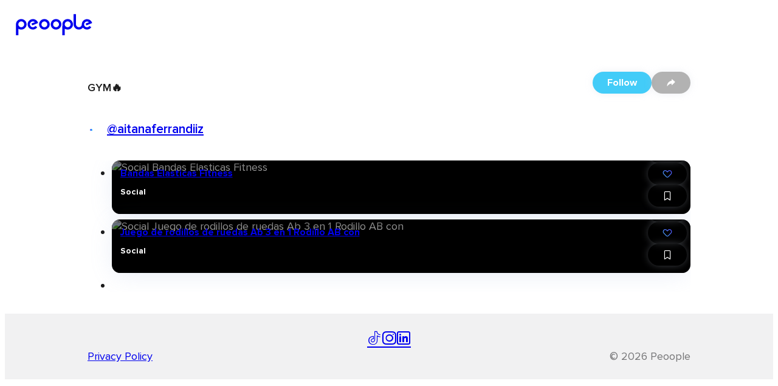

--- FILE ---
content_type: text/html; charset=utf-8
request_url: https://peoople.app/en/influencers/aitanaferrandiiz/collection/gym/92eb38a2-a5b6-97e4-8632-e2eb38a23d52/
body_size: 47708
content:
<!DOCTYPE html><html lang="en"><head><meta charSet="utf-8"/><meta name="viewport" content="width=device-width, initial-scale=1"/><link rel="stylesheet" href="https://cdn.peoople.app/_next/static/css/b2506a9366b996b7.css" data-precedence="next"/><link rel="stylesheet" href="https://cdn.peoople.app/_next/static/css/f4f6f4338abab80c.css" data-precedence="next"/><link rel="stylesheet" href="https://cdn.peoople.app/_next/static/css/6d1cf6f896bbe867.css" data-precedence="next"/><link rel="stylesheet" href="https://cdn.peoople.app/_next/static/css/6061238da3194495.css" data-precedence="next"/><link rel="stylesheet" href="https://cdn.peoople.app/_next/static/css/c1409017ca1a4435.css" data-precedence="next"/><link rel="stylesheet" href="https://cdn.peoople.app/_next/static/css/844cec190af3360c.css" data-precedence="next"/><link rel="stylesheet" href="https://cdn.peoople.app/_next/static/css/1f9752d4b276089f.css" data-precedence="next"/><link rel="stylesheet" href="https://cdn.peoople.app/_next/static/css/0520b18303da58af.css" data-precedence="next"/><link rel="stylesheet" href="https://cdn.peoople.app/_next/static/css/80edd756d1ff6e44.css" data-precedence="next"/><link rel="stylesheet" href="https://cdn.peoople.app/_next/static/css/1b64f0df07959384.css" data-precedence="next"/><link rel="stylesheet" href="https://cdn.peoople.app/_next/static/css/3006b7e0b78d92d7.css" data-precedence="next"/><link rel="stylesheet" href="https://cdn.peoople.app/_next/static/css/941e4c70ac3fc284.css" data-precedence="next"/><link rel="stylesheet" href="https://cdn.peoople.app/_next/static/css/be4af98032d3d292.css" data-precedence="next"/><link rel="stylesheet" href="https://cdn.peoople.app/_next/static/css/b0995195e75a489f.css" data-precedence="next"/><link rel="stylesheet" href="https://cdn.peoople.app/_next/static/css/81b8d31810e99d28.css" data-precedence="next"/><link rel="stylesheet" href="https://cdn.peoople.app/_next/static/css/e82ea6f19b8dd707.css" data-precedence="next"/><link rel="stylesheet" href="https://cdn.peoople.app/_next/static/css/7764dd209e12ba43.css" data-precedence="next"/><link rel="stylesheet" href="https://cdn.peoople.app/_next/static/css/37db0bdbfb8d47ac.css" data-precedence="next"/><link rel="preload" as="script" fetchPriority="low" href="https://cdn.peoople.app/_next/static/chunks/webpack-56a605f016e110a5.js"/><script src="https://cdn.peoople.app/_next/static/chunks/4bd1b696-182b6b13bdad92e3.js" async=""></script><script src="https://cdn.peoople.app/_next/static/chunks/1255-b046250a03f2f017.js" async=""></script><script src="https://cdn.peoople.app/_next/static/chunks/main-app-f3336e172256d2ab.js" async=""></script><script src="/_next/static/chunks/1029-3ef9e7fa38612fae.js" async=""></script><script src="/_next/static/chunks/7218-65eb9e7b6ba67b50.js" async=""></script><script src="/_next/static/chunks/7120-50a9a0db415b3d6f.js" async=""></script><script src="/_next/static/chunks/3931-681f1cdf61303aa1.js" async=""></script><script src="/_next/static/chunks/8544-347d406245b698bf.js" async=""></script><script src="/_next/static/chunks/app/%5Blang%5D/(with-layout)/layout-18b683276aa83a61.js" async=""></script><script src="/_next/static/chunks/app/%5Blang%5D/(with-layout)/error-8162ef55461c8b19.js" async=""></script><script src="/_next/static/chunks/734-0cbf38614f5f9777.js" async=""></script><script src="/_next/static/chunks/9846-fb274ef5e1e3a8a0.js" async=""></script><script src="/_next/static/chunks/1556-6290605365936a48.js" async=""></script><script src="/_next/static/chunks/app/%5Blang%5D/(with-layout)/(public)/collection/%5Bid%5D/page-91e98cb1edcbcbc0.js" async=""></script><script src="/_next/static/chunks/app/%5Blang%5D/(with-layout)/not-found-9cceba4d660352ab.js" async=""></script><script src="/_next/static/chunks/app/error-5c09d5b75c948247.js" async=""></script><script src="/_next/static/chunks/8237-fa5eead7f9b6d78e.js" async=""></script><script src="/_next/static/chunks/app/%5Blang%5D/layout-83d7a1ff4274b8ca.js" async=""></script><title>GYM🔥 by Aitana  Ferrandiz</title><meta name="robots" content="index, follow"/><meta name="peoople:config" content="{&quot;environment&quot;:&quot;production&quot;,&quot;host&quot;:&quot;https://peoople.app&quot;,&quot;api&quot;:&quot;https://api.peoople.app&quot;,&quot;graphql&quot;:&quot;https://api-graphql.peoople.app/graphql&quot;,&quot;map&quot;:{&quot;key&quot;:&quot;AIzaSyA5MHp-p6KoAaAiWHK1H3K0BANIXgQNYRM&quot;},&quot;gtm&quot;:&quot;GTM-MG3NZDSK&quot;,&quot;images&quot;:{&quot;api&quot;:&quot;https://images.resources-peoople.app/images&quot;,&quot;remotePatterns&quot;:[{&quot;protocol&quot;:&quot;https&quot;,&quot;hostname&quot;:&quot;cdn.peoople.app&quot;},{&quot;protocol&quot;:&quot;https&quot;,&quot;hostname&quot;:&quot;lh3.googleusercontent.com&quot;}]},&quot;gfk&quot;:{&quot;media&quot;:&quot;PeoopleWeb&quot;,&quot;url&quot;:&quot;//es-config.sensic.net/s2s-web.js&quot;}}"/><link rel="canonical" href="https://peoople.app/en/influencers/aitanaferrandiiz/collection/gym/92eb38a2-a5b6-97e4-8632-e2eb38a23d52/"/><link rel="alternate" hrefLang="en" href="https://peoople.app/en/influencers/aitanaferrandiiz/collection/gym/92eb38a2-a5b6-97e4-8632-e2eb38a23d52/"/><link rel="alternate" hrefLang="es" href="https://peoople.app/es/influencers/aitanaferrandiiz/coleccion/gym/92eb38a2-a5b6-97e4-8632-e2eb38a23d52/"/><meta property="og:title" content="GYM🔥 by Aitana  Ferrandiz"/><meta property="og:locale" content="en"/><meta property="og:image" content="https://peoople.app/logo-square.png"/><meta name="twitter:card" content="summary_large_image"/><meta name="twitter:title" content="GYM🔥 by Aitana  Ferrandiz"/><meta name="twitter:image" content="https://peoople.app/logo-square.png"/><link rel="icon" href="/favicon.ico" type="image/x-icon" sizes="16x16"/><link rel="preconnect" href="https://cdn.peoople.app" crossorigin="anonymous"/><meta name="google-site-verification" content="w1XXqAarZNK-REEjtVtSPtnKr2I28QEWisMzC6gWEBs"/><script src="https://cdn.peoople.app/_next/static/chunks/polyfills-42372ed130431b0a.js" noModule=""></script></head><body><div hidden=""><!--$--><!--/$--></div><div class="rlp04xi"><header class="r1054pbv n2op1tn"><a class="e1txmykp" href="/en/"><svg width="126" viewBox="0 0 472 170"><path fill="currentColor" d="M176.2 50.4c-18.1 0-32.7 14.6-32.7 32.7s14.6 32.7 32.7 32.7 32.7-14.6 32.7-32.7c0-18-14.6-32.7-32.7-32.7zm0 50.8c-10 0-18-8.1-18-18 0-10 8.2-18 18-18 10 0 18 8.1 18 18 .1 9.9-8 18-18 18z"></path><path fill="currentColor" d="M101.2 89.6l22.4-9 13.6-5.5c-1-4-2.8-7.8-5.2-11-5.9-8.3-15.5-13.5-26.3-13.6h-.2c-17.9.2-32.7 14.8-32.7 32.6 0 17.9 14.6 32.5 32.5 32.5 10.9 0 21-5.4 27-14.4l-11.9-8.1c-3.3 5.2-9 8.3-15.1 8.3-10.1 0-18.2-8.3-18.2-18.2 0-10 8.3-18.2 18.2-18.2 4.7 0 9.3 1.8 12.5 4.8l-21.2 8.5 4.6 11.3z"></path><path fill="currentColor" d="M33.7 50.4c-16.5 0-30.1 12.2-32.4 28.2v72.2h14.4v-40.3c5.2 3.4 11.4 5.3 18 5.3 18.1 0 32.7-14.6 32.7-32.7 0-18-14.6-32.7-32.7-32.7zm0 50.8c-9.8 0-17.8-7.9-18-17.5v-.5c0-10.1 8.1-18.1 18-18.1s18 8.1 18 18c0 10.1-8.1 18.1-18 18.1z"></path><path fill="currentColor" d="M248 50.4c-18.1 0-32.7 14.6-32.7 32.7s14.6 32.7 32.7 32.7 32.7-14.6 32.7-32.7c0-18-14.7-32.7-32.7-32.7zm0 50.8c-10 0-18-8.1-18-18 0-10 8.1-18 18-18 10 0 18 8.1 18 18s-8 18-18 18z"></path><path fill="currentColor" d="M319.8 50.4c-17.5 0-31.8 13.8-32.7 31.1v2.4l-.2 66.8h14.8v-40.3c5.2 3.5 11.4 5.4 18.1 5.4 18.1 0 32.7-14.6 32.7-32.7-.1-18-14.7-32.7-32.7-32.7zm-.1 50.8c-9.8 0-17.8-7.9-18-17.5v-.5c0-10.1 8.1-18.1 18-18.1 10 0 18 8.1 18 18 0 10.1-8.1 18.1-18 18.1z"></path><path fill="currentColor" d="M430.3 78.6l4.5 11.1.1-.1v.1l18.1-7.3 3.8-1.5 12.8-5.1v-.1l.8-.3c-.9-4-2.7-7.7-5.1-10.9-5.8-8.1-15.3-13.3-25.9-13.4h-.2c-3.2 0-6.3.5-9.2 1.4h-.1l-.9.3c-6 2-11.2 5.6-15.1 10.4-4.3 5.2-6.9 11.8-7.1 19v1.3c0 9.9-8.4 17.4-18.2 17.4-9.7 0-17.5-7.7-17.8-17.3V19.4h-14.6v64c0 .8 0 1.5.1 2.3v.3c1.3 16.6 15.3 29.7 32.1 29.7 10.2 0 19.3-4.7 25.3-12.1 5.9 7.3 15 12 25 12 4.7 0 9.3-1 13.5-3 5.3-2.4 9.9-6.3 13.3-11.3l-11.7-8-.1.1h-.1c-3.3 5-8.8 8-14.8 8.1-9.9 0-17.9-8.2-17.9-18s8.1-17.9 17.9-18c4.6 0 9.1 1.8 12.2 4.8l-20.7 8.3z"></path></svg></a><div class="mvs0h15"><a class="e1txmykp r19mxdyo" href="/en/"><i data-icon="home" role="img" aria-label="home" status="default" class="e1txmykp i19riw65"></i><span class="l1s94ppe">Home</span></a><div class="e1txmykp dnfkbce"><a tabindex="0" class="e1txmykp r19mxdyo t1pcqmmx" href="/en/explore/"><i data-icon="search" role="img" aria-label="search" status="default" class="e1txmykp i19riw65"></i><span class="l1s94ppe">Explore</span></a><div class="ce3glzj bi6a435"></div><div role="dialog" class="e1txmykp c1pccx7v rgx5qij bi6a435 dni08l8"><a tabindex="0" class="e1txmykp e1txmykp i11uskxf ihjk8hg" href="/en/explore/restaurants/">Restaurants</a><a tabindex="0" class="e1txmykp e1txmykp i11uskxf ihjk8hg" href="/en/explore/movies/">Movies</a><a tabindex="0" class="e1txmykp e1txmykp i11uskxf ihjk8hg" href="/en/explore/series/">Series</a><a tabindex="0" class="e1txmykp e1txmykp i11uskxf ihjk8hg" href="/en/explore/fashion/">Fashion</a><a tabindex="0" class="e1txmykp e1txmykp i11uskxf ihjk8hg" href="/en/explore/">Other categories</a></div></div><a class="e1txmykp r19mxdyo" href="/en/explore/map/"><i data-icon="map" role="img" aria-label="map" status="default" class="e1txmykp i19riw65"></i><span class="l1s94ppe">Near me</span></a></div></header><section class="bcdmtj9"><script type="application/ld+json">[{"@context":"https://schema.org","publisher":{"@type":"Organization","name":"Peoople","url":"https://peoople.app/","sameAs":["https://www.tiktok.com/@peoopleofficial","https://www.instagram.com/peoople/","https://www.linkedin.com/company/peoople/"]},"@type":"ItemList","name":"GYM🔥 by Aitana ","url":"https://peoople.app/en/influencers/aitanaferrandiiz/collection/gym/92eb38a2-a5b6-97e4-8632-e2eb38a23d52/","description":"","creator":{"@type":"Person","name":"Aitana ","alternateName":"@aitanaferrandiiz","url":{"root":"https://peoople.app/en/influencers/aitanaferrandiiz/","level":"https://peoople.app/en/influencers/aitanaferrandiiz/level/","map":"https://peoople.app/en/influencers/aitanaferrandiiz/map/","activity":"https://peoople.app/en/influencers/aitanaferrandiiz/activity/"}},"itemListElement":[{"name":"Bandas Elasticas Fitness","url":"https://peoople.app/en/social/bandas-elasticas-fitness/cdd43e95-5279-d86a-b747-eedd43e9526a/"},{"name":"Juego de rodillos de ruedas Ab 3 en 1 Rodillo AB con","url":"https://peoople.app/en/social/juego-de-rodillos-de-ruedas-ab-3-en-1-rodillo-ab-con/19e94386-a4e5-92bd-39bb-29e943864a79/"}]}]</script><div class="e1txmykp s14rezah r6rc2af"><div class="e1txmykp stpd23u b1lfzn5x h1t3ebp9"><div class="e1txmykp c195b40z"><div class="f1fz9ark h1t3ebp9 l7wkxw6"></div><nav class="e1txmykp b1qatf2z"><a href="https://peoople.app/en/" name="Home" class="e1txmykp lfau83r bnhnhje"><i data-icon="home" role="img" aria-label="home" status="default" class="e1txmykp i19riw65"></i></a><i data-icon="chevron-right" role="img" aria-label="chevron-right" status="default" class="e1txmykp i19riw65 bri5snd"></i><a href="/en/users/explore/influencer" class="e1txmykp lfau83r bnhnhje">Influencer</a><i data-icon="chevron-right" role="img" aria-label="chevron-right" status="default" class="e1txmykp i19riw65 bri5snd"></i><a href="/en/influencers/aitanaferrandiiz/" class="e1txmykp lfau83r bnhnhje">@aitanaferrandiiz</a><i data-icon="chevron-right" role="img" aria-label="chevron-right" status="default" class="e1txmykp i19riw65 bri5snd"></i><span class="e1txmykp bnhnhje b1nsnluk">GYM🔥</span><script type="application/ld+json">[{"@context":"https://schema.org","@type":"BreadcrumbList","itemListElement":[{"@type":"ListItem","position":1,"name":"home","item":"https://peoople.app/en/"},{"@type":"ListItem","position":2,"name":"Influencer","item":"https://peoople.app/en/users/explore/influencer"},{"@type":"ListItem","position":3,"name":"@aitanaferrandiiz","item":"https://peoople.app/en/influencers/aitanaferrandiiz/"},{"@type":"ListItem","position":4,"name":"GYM🔥"}]}]</script></nav><div class="f1fz9ark h1t3ebp9 r1pdjc9u"></div></div></div><div class="haz9hlv"><h1 class="tvqbwuf">GYM🔥</h1><h3 class="u1ftdf1v"><span class="r5rwlee i1ccru9v" style="--avatar-size:32px"><span class="a1urpb3g"></span></span><a style="--lines:1" class="e1txmykp l1mfwas2 n1685wql" href="/en/influencers/aitanaferrandiiz/">@aitanaferrandiiz</a></h3><div class="a1nzh746"><div><span tabindex="0" type="button" role="button" class="e1txmykp d10godwa b1tj56xs p11f5nit undefined okxrue2">Follow</span><button type="button" class="e1txmykp b1tj56xs tj9qkko okxrue2"><i data-icon="share" role="img" aria-label="share" status="default" class="e1txmykp i19riw65"></i></button></div></div></div><ul style="--col-size:4;--col-min:1" class="gc1ho7j"><li class="c1e1ax06"><div class="e1txmykp c89c46c rshvxnw"><picture class="r60h9pd bj7su5s"><source media="(max-width: 320px)" srcSet="https://images.resources-peoople.app/images?url=https%3A%2F%2Fcdn.peoople.app%2Fimage%2Frecommendation%2F603155%2F603155_09042020051031294019_opt.jpg&amp;format=webp&amp;q=80&amp;w=320px" type="image/webp"/><source media="(max-width: 768px)" srcSet="https://images.resources-peoople.app/images?url=https%3A%2F%2Fcdn.peoople.app%2Fimage%2Frecommendation%2F603155%2F603155_09042020051031294019_opt.jpg&amp;format=webp&amp;q=80&amp;w=640px" type="image/webp"/><source srcSet="https://images.resources-peoople.app/images?url=https%3A%2F%2Fcdn.peoople.app%2Fimage%2Frecommendation%2F603155%2F603155_09042020051031294019_opt.jpg&amp;format=webp&amp;q=80&amp;w=768px" type="image/webp"/><source srcSet="https://images.resources-peoople.app/images?url=https%3A%2F%2Fcdn.peoople.app%2Fimage%2Frecommendation%2F603155%2F603155_09042020051031294019_opt.jpg&amp;format=webp&amp;q=80" type="image/webp"/><source srcSet="https://images.resources-peoople.app/images?url=https%3A%2F%2Fcdn.peoople.app%2Fimage%2Frecommendation%2F603155%2F603155_09042020051031294019_opt.jpg&amp;format=jpg&amp;q=80" type="image/jpeg"/><img src="https://cdn.peoople.app/image/recommendation/603155/603155_09042020051031294019_opt.jpg" alt="Social Bandas Elasticas Fitness" loading="lazy"/></picture><a class="e1txmykp absolute inset-0 z-10" href="/en/social/bandas-elasticas-fitness/cdd43e95-5279-d86a-b747-eedd43e9526a/"></a><header class="h7la1g"><a style="--lines:2" class="e1txmykp l1mfwas2 t1v83yr7" href="/en/social/bandas-elasticas-fitness/cdd43e95-5279-d86a-b747-eedd43e9526a/?referer=67846be7-646d-a295-ba76-77846be74832">Bandas Elasticas Fitness</a><h3 class="e1txmykp csq1b4i">Social</h3></header><aside class="s1j4dg97"><button type="button" class="e1txmykp b1tj56xs tj9qkko okxrue2"><i data-icon="share" role="img" aria-label="share" status="default" class="e1txmykp i19riw65"></i></button><div class="flex flex-col items-center"><button type="button" class="e1txmykp b1tj56xs tj9qkko okxrue2"><i data-icon="like" role="img" aria-label="like" status="default" class="e1txmykp i19riw65 l1q7yyw0"></i></button></div><button type="button" class="e1txmykp b1tj56xs tj9qkko okxrue2"><i data-icon="bookmark" role="img" aria-label="bookmark" status="default" class="e1txmykp i19riw65"></i></button></aside><footer class="f19dc91v"></footer></div></li><li class="c1e1ax06"><div class="e1txmykp c89c46c rshvxnw"><picture class="r60h9pd bj7su5s"><source media="(max-width: 320px)" srcSet="https://images.resources-peoople.app/images?url=https%3A%2F%2Fcdn.peoople.app%2Fimage%2Frecommendation%2F603155%2F603155_09042020051055929116_opt.jpg&amp;format=webp&amp;q=80&amp;w=320px" type="image/webp"/><source media="(max-width: 768px)" srcSet="https://images.resources-peoople.app/images?url=https%3A%2F%2Fcdn.peoople.app%2Fimage%2Frecommendation%2F603155%2F603155_09042020051055929116_opt.jpg&amp;format=webp&amp;q=80&amp;w=640px" type="image/webp"/><source srcSet="https://images.resources-peoople.app/images?url=https%3A%2F%2Fcdn.peoople.app%2Fimage%2Frecommendation%2F603155%2F603155_09042020051055929116_opt.jpg&amp;format=webp&amp;q=80&amp;w=768px" type="image/webp"/><source srcSet="https://images.resources-peoople.app/images?url=https%3A%2F%2Fcdn.peoople.app%2Fimage%2Frecommendation%2F603155%2F603155_09042020051055929116_opt.jpg&amp;format=webp&amp;q=80" type="image/webp"/><source srcSet="https://images.resources-peoople.app/images?url=https%3A%2F%2Fcdn.peoople.app%2Fimage%2Frecommendation%2F603155%2F603155_09042020051055929116_opt.jpg&amp;format=jpg&amp;q=80" type="image/jpeg"/><img src="https://cdn.peoople.app/image/recommendation/603155/603155_09042020051055929116_opt.jpg" alt="Social Juego de rodillos de ruedas Ab 3 en 1 Rodillo AB con" loading="lazy"/></picture><a class="e1txmykp absolute inset-0 z-10" href="/en/social/juego-de-rodillos-de-ruedas-ab-3-en-1-rodillo-ab-con/19e94386-a4e5-92bd-39bb-29e943864a79/"></a><header class="h7la1g"><a style="--lines:2" class="e1txmykp l1mfwas2 t1v83yr7" href="/en/social/juego-de-rodillos-de-ruedas-ab-3-en-1-rodillo-ab-con/19e94386-a4e5-92bd-39bb-29e943864a79/?referer=1b2b8396-7aed-8457-35ba-bb2b83962ba2">Juego de rodillos de ruedas Ab 3 en 1 Rodillo AB con</a><h3 class="e1txmykp csq1b4i">Social</h3></header><aside class="s1j4dg97"><button type="button" class="e1txmykp b1tj56xs tj9qkko okxrue2"><i data-icon="share" role="img" aria-label="share" status="default" class="e1txmykp i19riw65"></i></button><div class="flex flex-col items-center"><button type="button" class="e1txmykp b1tj56xs tj9qkko okxrue2"><i data-icon="like" role="img" aria-label="like" status="default" class="e1txmykp i19riw65 l1q7yyw0"></i></button></div><button type="button" class="e1txmykp b1tj56xs tj9qkko okxrue2"><i data-icon="bookmark" role="img" aria-label="bookmark" status="default" class="e1txmykp i19riw65"></i></button></aside><footer class="f19dc91v"></footer></div></li><li class="-mt-1"></li></ul></div><!--$--><!--/$--></section><footer class="fjmos21"><div class="e1txmykp s14rezah f1mxunil"><a class="e1txmykp p1rcvvct" href="/en/privacy-policy/">Privacy Policy</a><span class="spnv9wl"><a href="https://www.tiktok.com/@peoopleofficial" target="_blank" rel="noopener nofollow"><i data-icon="tiktok" role="img" aria-label="tiktok" status="default" class="e1txmykp i19riw65"></i></a><a href="https://www.instagram.com/peoople/" target="_blank" rel="noopener nofollow"><i data-icon="instagram" role="img" aria-label="instagram" status="default" class="e1txmykp i19riw65"></i></a><a href="https://www.linkedin.com/company/peoople/" target="_blank" rel="noopener nofollow"><i data-icon="linkedin" role="img" aria-label="linkedin" status="default" class="e1txmykp i19riw65"></i></a></span><span class="ch473hj">© <!-- -->2026<!-- --> Peoople</span></div></footer></div><div class="rgvwy3d"></div><script src="https://cdn.peoople.app/_next/static/chunks/webpack-56a605f016e110a5.js" id="_R_" async=""></script><script>(self.__next_f=self.__next_f||[]).push([0])</script><script>self.__next_f.push([1,"1:\"$Sreact.fragment\"\n4:I[17989,[],\"ClientSegmentRoot\"]\n5:I[34756,[\"1029\",\"static/chunks/1029-3ef9e7fa38612fae.js\",\"7218\",\"static/chunks/7218-65eb9e7b6ba67b50.js\",\"7120\",\"static/chunks/7120-50a9a0db415b3d6f.js\",\"3931\",\"static/chunks/3931-681f1cdf61303aa1.js\",\"8544\",\"static/chunks/8544-347d406245b698bf.js\",\"9883\",\"static/chunks/app/%5Blang%5D/(with-layout)/layout-18b683276aa83a61.js\"],\"default\"]\n6:I[9766,[],\"\"]\n7:I[75920,[\"1029\",\"static/chunks/1029-3ef9e7fa38612fae.js\",\"7218\",\"static/chunks/7218-65eb9e7b6ba67b50.js\",\"7120\",\"static/chunks/7120-50a9a0db415b3d6f.js\",\"3931\",\"static/chunks/3931-681f1cdf61303aa1.js\",\"9345\",\"static/chunks/app/%5Blang%5D/(with-layout)/error-8162ef55461c8b19.js\"],\"default\"]\n8:I[98924,[],\"\"]\n10:I[57150,[],\"\"]\n11:I[24431,[],\"OutletBoundary\"]\n13:I[15278,[],\"AsyncMetadataOutlet\"]\n15:I[24431,[],\"ViewportBoundary\"]\n17:I[24431,[],\"MetadataBoundary\"]\n18:\"$Sreact.suspense\"\n:HL[\"https://cdn.peoople.app/_next/static/css/b2506a9366b996b7.css\",\"style\"]\n:HL[\"https://cdn.peoople.app/_next/static/css/f4f6f4338abab80c.css\",\"style\"]\n:HL[\"https://cdn.peoople.app/_next/static/css/6d1cf6f896bbe867.css\",\"style\"]\n:HL[\"https://cdn.peoople.app/_next/static/css/6061238da3194495.css\",\"style\"]\n:HL[\"https://cdn.peoople.app/_next/static/css/c1409017ca1a4435.css\",\"style\"]\n:HL[\"https://cdn.peoople.app/_next/static/css/844cec190af3360c.css\",\"style\"]\n:HL[\"https://cdn.peoople.app/_next/static/css/1f9752d4b276089f.css\",\"style\"]\n:HL[\"https://cdn.peoople.app/_next/static/css/0520b18303da58af.css\",\"style\"]\n:HL[\"https://cdn.peoople.app/_next/static/css/80edd756d1ff6e44.css\",\"style\"]\n:HL[\"https://cdn.peoople.app/_next/static/css/1b64f0df07959384.css\",\"style\"]\n:HL[\"https://cdn.peoople.app/_next/static/css/3006b7e0b78d92d7.css\",\"style\"]\n:HL[\"https://cdn.peoople.app/_next/static/css/941e4c70ac3fc284.css\",\"style\"]\n:HL[\"https://cdn.peoople.app/_next/static/css/be4af98032d3d292.css\",\"style\"]\n:HL[\"https://cdn.peoople.app/_next/static/css/b0995195e75a489f.css\",\"style\"]\n:HL[\"https://cdn.peoople.app/_next/static/css/81b8d31810e99d28.css\",\"s"])</script><script>self.__next_f.push([1,"tyle\"]\n:HL[\"https://cdn.peoople.app/_next/static/css/e82ea6f19b8dd707.css\",\"style\"]\n:HL[\"https://cdn.peoople.app/_next/static/css/7764dd209e12ba43.css\",\"style\"]\n:HL[\"https://cdn.peoople.app/_next/static/css/37db0bdbfb8d47ac.css\",\"style\"]\n"])</script><script>self.__next_f.push([1,"0:{\"P\":null,\"b\":\"WXTLD8Epic2AYEsz_W-0c\",\"p\":\"https://cdn.peoople.app\",\"c\":[\"\",\"en\",\"influencers\",\"aitanaferrandiiz\",\"collection\",\"gym\",\"92eb38a2-a5b6-97e4-8632-e2eb38a23d52\",\"\"],\"i\":false,\"f\":[[[\"\",{\"children\":[[\"lang\",\"en\",\"d\"],{\"children\":[\"(with-layout)\",{\"children\":[\"(public)\",{\"children\":[\"collection\",{\"children\":[[\"id\",\"92eb38a2-a5b6-97e4-8632-e2eb38a23d52\",\"d\"],{\"children\":[\"__PAGE__\",{}]}]}]}]}]}]},\"$undefined\",\"$undefined\",true],[\"\",[\"$\",\"$1\",\"c\",{\"children\":[[[\"$\",\"link\",\"0\",{\"rel\":\"stylesheet\",\"href\":\"https://cdn.peoople.app/_next/static/css/b2506a9366b996b7.css\",\"precedence\":\"next\",\"crossOrigin\":\"$undefined\",\"nonce\":\"$undefined\"}],[\"$\",\"link\",\"1\",{\"rel\":\"stylesheet\",\"href\":\"https://cdn.peoople.app/_next/static/css/f4f6f4338abab80c.css\",\"precedence\":\"next\",\"crossOrigin\":\"$undefined\",\"nonce\":\"$undefined\"}]],\"$L2\"]}],{\"children\":[[\"lang\",\"en\",\"d\"],[\"$\",\"$1\",\"c\",{\"children\":[[[\"$\",\"link\",\"0\",{\"rel\":\"stylesheet\",\"href\":\"https://cdn.peoople.app/_next/static/css/6d1cf6f896bbe867.css\",\"precedence\":\"next\",\"crossOrigin\":\"$undefined\",\"nonce\":\"$undefined\"}],[\"$\",\"link\",\"1\",{\"rel\":\"stylesheet\",\"href\":\"https://cdn.peoople.app/_next/static/css/6061238da3194495.css\",\"precedence\":\"next\",\"crossOrigin\":\"$undefined\",\"nonce\":\"$undefined\"}],[\"$\",\"link\",\"2\",{\"rel\":\"stylesheet\",\"href\":\"https://cdn.peoople.app/_next/static/css/c1409017ca1a4435.css\",\"precedence\":\"next\",\"crossOrigin\":\"$undefined\",\"nonce\":\"$undefined\"}],[\"$\",\"link\",\"3\",{\"rel\":\"stylesheet\",\"href\":\"https://cdn.peoople.app/_next/static/css/844cec190af3360c.css\",\"precedence\":\"next\",\"crossOrigin\":\"$undefined\",\"nonce\":\"$undefined\"}],[\"$\",\"link\",\"4\",{\"rel\":\"stylesheet\",\"href\":\"https://cdn.peoople.app/_next/static/css/1f9752d4b276089f.css\",\"precedence\":\"next\",\"crossOrigin\":\"$undefined\",\"nonce\":\"$undefined\"}],[\"$\",\"link\",\"5\",{\"rel\":\"stylesheet\",\"href\":\"https://cdn.peoople.app/_next/static/css/0520b18303da58af.css\",\"precedence\":\"next\",\"crossOrigin\":\"$undefined\",\"nonce\":\"$undefined\"}],[\"$\",\"link\",\"6\",{\"rel\":\"stylesheet\",\"href\":\"https://cdn.peoople.app/_next/static/css/80edd756d1ff6e44.css\",\"precedence\":\"next\",\"crossOrigin\":\"$undefined\",\"nonce\":\"$undefined\"}]],\"$L3\"]}],{\"children\":[\"(with-layout)\",[\"$\",\"$1\",\"c\",{\"children\":[[[\"$\",\"link\",\"0\",{\"rel\":\"stylesheet\",\"href\":\"https://cdn.peoople.app/_next/static/css/1b64f0df07959384.css\",\"precedence\":\"next\",\"crossOrigin\":\"$undefined\",\"nonce\":\"$undefined\"}],[\"$\",\"link\",\"1\",{\"rel\":\"stylesheet\",\"href\":\"https://cdn.peoople.app/_next/static/css/3006b7e0b78d92d7.css\",\"precedence\":\"next\",\"crossOrigin\":\"$undefined\",\"nonce\":\"$undefined\"}],[\"$\",\"link\",\"2\",{\"rel\":\"stylesheet\",\"href\":\"https://cdn.peoople.app/_next/static/css/941e4c70ac3fc284.css\",\"precedence\":\"next\",\"crossOrigin\":\"$undefined\",\"nonce\":\"$undefined\"}],[\"$\",\"link\",\"3\",{\"rel\":\"stylesheet\",\"href\":\"https://cdn.peoople.app/_next/static/css/be4af98032d3d292.css\",\"precedence\":\"next\",\"crossOrigin\":\"$undefined\",\"nonce\":\"$undefined\"}]],[\"$\",\"$L4\",null,{\"Component\":\"$5\",\"slots\":{\"children\":[\"$\",\"$L6\",null,{\"parallelRouterKey\":\"children\",\"error\":\"$7\",\"errorStyles\":[[\"$\",\"link\",\"0\",{\"rel\":\"stylesheet\",\"href\":\"https://cdn.peoople.app/_next/static/css/f89095ebb86765d8.css\",\"precedence\":\"next\",\"crossOrigin\":\"$undefined\",\"nonce\":\"$undefined\"}]],\"errorScripts\":[],\"template\":[\"$\",\"$L8\",null,{}],\"templateStyles\":\"$undefined\",\"templateScripts\":\"$undefined\",\"notFound\":[\"$L9\",[[\"$\",\"link\",\"0\",{\"rel\":\"stylesheet\",\"href\":\"https://cdn.peoople.app/_next/static/css/56eff3eb1c7e785e.css\",\"precedence\":\"next\",\"crossOrigin\":\"$undefined\",\"nonce\":\"$undefined\"}],[\"$\",\"link\",\"1\",{\"rel\":\"stylesheet\",\"href\":\"https://cdn.peoople.app/_next/static/css/f89095ebb86765d8.css\",\"precedence\":\"next\",\"crossOrigin\":\"$undefined\",\"nonce\":\"$undefined\"}]]],\"forbidden\":\"$undefined\",\"unauthorized\":\"$undefined\"}]},\"params\":{\"lang\":\"en\"}}]]}],{\"children\":[\"(public)\",[\"$\",\"$1\",\"c\",{\"children\":[null,[\"$\",\"$L6\",null,{\"parallelRouterKey\":\"children\",\"error\":\"$undefined\",\"errorStyles\":\"$undefined\",\"errorScripts\":\"$undefined\",\"template\":[\"$\",\"$L8\",null,{}],\"templateStyles\":\"$undefined\",\"templateScripts\":\"$undefined\",\"notFound\":\"$undefined\",\"forbidden\":\"$undefined\",\"unauthorized\":\"$undefined\"}]]}],{\"children\":[\"collection\",[\"$\",\"$1\",\"c\",{\"children\":[null,[\"$\",\"$L6\",null,{\"parallelRouterKey\":\"children\",\"error\":\"$undefined\",\"errorStyles\":\"$undefined\",\"errorScripts\":\"$undefined\",\"template\":[\"$\",\"$L8\",null,{}],\"templateStyles\":\"$undefined\",\"templateScripts\":\"$undefined\",\"notFound\":\"$undefined\",\"forbidden\":\"$undefined\",\"unauthorized\":\"$undefined\"}]]}],{\"children\":[[\"id\",\"92eb38a2-a5b6-97e4-8632-e2eb38a23d52\",\"d\"],[\"$\",\"$1\",\"c\",{\"children\":[null,[\"$\",\"$L6\",null,{\"parallelRouterKey\":\"children\",\"error\":\"$undefined\",\"errorStyles\":\"$undefined\",\"errorScripts\":\"$undefined\",\"template\":[\"$\",\"$L8\",null,{}],\"templateStyles\":\"$undefined\",\"templateScripts\":\"$undefined\",\"notFound\":\"$undefined\",\"forbidden\":\"$undefined\",\"unauthorized\":\"$undefined\"}]]}],{\"children\":[\"__PAGE__\",[\"$\",\"$1\",\"c\",{\"children\":[\"$La\",[[\"$\",\"link\",\"0\",{\"rel\":\"stylesheet\",\"href\":\"https://cdn.peoople.app/_next/static/css/b0995195e75a489f.css\",\"precedence\":\"next\",\"crossOrigin\":\"$undefined\",\"nonce\":\"$undefined\"}],[\"$\",\"link\",\"1\",{\"rel\":\"stylesheet\",\"href\":\"https://cdn.peoople.app/_next/static/css/81b8d31810e99d28.css\",\"precedence\":\"next\",\"crossOrigin\":\"$undefined\",\"nonce\":\"$undefined\"}],\"$Lb\",\"$Lc\",\"$Ld\"],\"$Le\"]}],{},null,false]},null,false]},null,false]},null,false]},null,false]},null,false]},null,false],\"$Lf\",false]],\"m\":\"$undefined\",\"G\":[\"$10\",[]],\"s\":false,\"S\":false}\n"])</script><script>self.__next_f.push([1,"b:[\"$\",\"link\",\"2\",{\"rel\":\"stylesheet\",\"href\":\"https://cdn.peoople.app/_next/static/css/e82ea6f19b8dd707.css\",\"precedence\":\"next\",\"crossOrigin\":\"$undefined\",\"nonce\":\"$undefined\"}]\nc:[\"$\",\"link\",\"3\",{\"rel\":\"stylesheet\",\"href\":\"https://cdn.peoople.app/_next/static/css/7764dd209e12ba43.css\",\"precedence\":\"next\",\"crossOrigin\":\"$undefined\",\"nonce\":\"$undefined\"}]\nd:[\"$\",\"link\",\"4\",{\"rel\":\"stylesheet\",\"href\":\"https://cdn.peoople.app/_next/static/css/37db0bdbfb8d47ac.css\",\"precedence\":\"next\",\"crossOrigin\":\"$undefined\",\"nonce\":\"$undefined\"}]\ne:[\"$\",\"$L11\",null,{\"children\":[\"$L12\",[\"$\",\"$L13\",null,{\"promise\":\"$@14\"}]]}]\nf:[\"$\",\"$1\",\"h\",{\"children\":[null,[[\"$\",\"$L15\",null,{\"children\":\"$L16\"}],null],[\"$\",\"$L17\",null,{\"children\":[\"$\",\"div\",null,{\"hidden\":true,\"children\":[\"$\",\"$18\",null,{\"fallback\":null,\"children\":\"$L19\"}]}]}]]}]\n16:[[\"$\",\"meta\",\"0\",{\"charSet\":\"utf-8\"}],[\"$\",\"meta\",\"1\",{\"name\":\"viewport\",\"content\":\"width=device-width, initial-scale=1\"}]]\n12:null\n"])</script><script>self.__next_f.push([1,"1a:I[80622,[],\"IconMark\"]\n"])</script><script>self.__next_f.push([1,"14:{\"metadata\":[[\"$\",\"title\",\"0\",{\"children\":\"GYM🔥 by Aitana  Ferrandiz\"}],[\"$\",\"meta\",\"1\",{\"name\":\"robots\",\"content\":\"index, follow\"}],[\"$\",\"meta\",\"2\",{\"name\":\"peoople:config\",\"content\":\"{\\\"environment\\\":\\\"production\\\",\\\"host\\\":\\\"https://peoople.app\\\",\\\"api\\\":\\\"https://api.peoople.app\\\",\\\"graphql\\\":\\\"https://api-graphql.peoople.app/graphql\\\",\\\"map\\\":{\\\"key\\\":\\\"AIzaSyA5MHp-p6KoAaAiWHK1H3K0BANIXgQNYRM\\\"},\\\"gtm\\\":\\\"GTM-MG3NZDSK\\\",\\\"images\\\":{\\\"api\\\":\\\"https://images.resources-peoople.app/images\\\",\\\"remotePatterns\\\":[{\\\"protocol\\\":\\\"https\\\",\\\"hostname\\\":\\\"cdn.peoople.app\\\"},{\\\"protocol\\\":\\\"https\\\",\\\"hostname\\\":\\\"lh3.googleusercontent.com\\\"}]},\\\"gfk\\\":{\\\"media\\\":\\\"PeoopleWeb\\\",\\\"url\\\":\\\"//es-config.sensic.net/s2s-web.js\\\"}}\"}],[\"$\",\"link\",\"3\",{\"rel\":\"canonical\",\"href\":\"https://peoople.app/en/influencers/aitanaferrandiiz/collection/gym/92eb38a2-a5b6-97e4-8632-e2eb38a23d52/\"}],[\"$\",\"link\",\"4\",{\"rel\":\"alternate\",\"hrefLang\":\"en\",\"href\":\"https://peoople.app/en/influencers/aitanaferrandiiz/collection/gym/92eb38a2-a5b6-97e4-8632-e2eb38a23d52/\"}],[\"$\",\"link\",\"5\",{\"rel\":\"alternate\",\"hrefLang\":\"es\",\"href\":\"https://peoople.app/es/influencers/aitanaferrandiiz/coleccion/gym/92eb38a2-a5b6-97e4-8632-e2eb38a23d52/\"}],[\"$\",\"meta\",\"6\",{\"property\":\"og:title\",\"content\":\"GYM🔥 by Aitana  Ferrandiz\"}],[\"$\",\"meta\",\"7\",{\"property\":\"og:locale\",\"content\":\"en\"}],[\"$\",\"meta\",\"8\",{\"property\":\"og:image\",\"content\":\"https://peoople.app/logo-square.png\"}],[\"$\",\"meta\",\"9\",{\"name\":\"twitter:card\",\"content\":\"summary_large_image\"}],[\"$\",\"meta\",\"10\",{\"name\":\"twitter:title\",\"content\":\"GYM🔥 by Aitana  Ferrandiz\"}],[\"$\",\"meta\",\"11\",{\"name\":\"twitter:image\",\"content\":\"https://peoople.app/logo-square.png\"}],[\"$\",\"link\",\"12\",{\"rel\":\"icon\",\"href\":\"/favicon.ico\",\"type\":\"image/x-icon\",\"sizes\":\"16x16\"}],[\"$\",\"$L1a\",\"13\",{}]],\"error\":null,\"digest\":\"$undefined\"}\n"])</script><script>self.__next_f.push([1,"19:\"$14:metadata\"\n"])</script><script>self.__next_f.push([1,"1b:I[7706,[\"1029\",\"static/chunks/1029-3ef9e7fa38612fae.js\",\"7218\",\"static/chunks/7218-65eb9e7b6ba67b50.js\",\"734\",\"static/chunks/734-0cbf38614f5f9777.js\",\"7120\",\"static/chunks/7120-50a9a0db415b3d6f.js\",\"3931\",\"static/chunks/3931-681f1cdf61303aa1.js\",\"8544\",\"static/chunks/8544-347d406245b698bf.js\",\"9846\",\"static/chunks/9846-fb274ef5e1e3a8a0.js\",\"1556\",\"static/chunks/1556-6290605365936a48.js\",\"4100\",\"static/chunks/app/%5Blang%5D/(with-layout)/(public)/collection/%5Bid%5D/page-91e98cb1edcbcbc0.js\"],\"LinguiClientProvider\"]\n1c:T8596,"])</script><script>self.__next_f.push([1,"Identity: PEOOPLE APP, S.L. (hereinafter, the \"Company\" or the \"Provider\")\u003cbr /\u003e\u003cbr /\u003eCIF: B16755407\u003cbr /\u003e\u003cbr /\u003ePostal address: Calle Arias Montano 5, 28007 Madrid \u003cbr /\u003e\u003cbr /\u003eEmail: hey@peoople.app \u003cbr /\u003e\u003cbr /\u003eData Protection Delegate: hey@peoople.app PEOOPLE APP , S.L., as Responsible for the platform, in accordance with the provisions of Regulation (EU) 2016/679 of April 27, 2016 (RGPD) regarding the protection of natural persons in terms of the processing of personal data and the free circulation of these data and other current regulations on the protection of personal data, and by Law 34/2002, of July 11, on Services of the Information Society and Electronic Commerce (LSSICE), informs you that has implemented the necessary security measures, of a technical and organizational nature, to guarantee and protect the confidentiality, integrity and availability of the data entered. The platform is made up of the website www.peoople.app and the corresponding mobile application (hereinafter, jointly referred to as \"Peoople\" or the \"Platform\").\u003cbr /\u003e\u003cbr /\u003e1. DATA PROCESSED\u003cbr /\u003e\u003cbr /\u003ePeoople processes the following personal data wich it accesses in the following ways: a. Data from the Platform Forms and the User Profile: to be able to register as a user of the Application (the “User” or “Users”) and/or perform certain actions on the Platform (for example, to contact Peoople ) the User must complete the electronic registration form that appears on the Platform, providing a series of necessary data for the provision of our services. Access and registration to the Platform is prohibited to those under 18 years of age. Registration is done through the Double Opt-In system, a process by which we establish a double validation system for all those users who register. The user who gives his consent by filling out a form, later accepts again through a confirmation email or an SMS, which will be sent to his email or telephone number. By registering on the Platform as a User, you guarantee that you are of legal age. The personal data collection form specifies the data that users must fill in, and the refusal by users to provide them will imply not being able to register as a User (in the case of the registration form) or You will not be able to perform the determined action on the platform (for example, contact us). Likewise, the fact of being a registered User on the Platform implies having a profile with open fields in which the User can indicate what he deems appropriate (except with respect to the Prohibited Data indicated below). The data requested in the registration form are: (1) e-mail or social network account login data, (2) username and (3) password in the case of using the e-mail to register . When the registration data is extended to become a User with the option of a reward (as detailed in the Conditions of Use), the User must complete a complementary form in which they must add (4) the country of tax residence, (5) their ID number or other document proving your identity, (6) your full name and surname, (7) the province of residence in the case of residents in Spain, (8) the full address in the case of non-residents in Spain and (9) date and place of birth (in the case of non-residents in Spain). The data requested in the contact form are: (1) name and surname, (2) e-mail address, (3) telephone number and (4) message sent. b. Data provided by third-party companies: the User may have the option not to fill out the registration form but to identify themselves on the Platform through user accounts of third-party services such as Facebook, Inc., Apple, Inc or Instagram, LLC. In addition, the web portals to which users are redirected from the Platform (generally e-commerce portals of firms or fashion brands), may send us information indicating that you as a User have made purchases on your own web page influenced by the Platform The User knows that in all these cases these companies will provide us with certain data about the User in accordance with the privacy and/or cookie policies of said companies (which the User has previously consented to). Peoople will make their best efforts not to access more data than is necessary to guarantee a good user experience and proper functioning of the Platform. c. Data automatically processed by the Application: when using the Application, it automatically accesses a series of data and elements of your mobile device on which it is installed. Most operating systems inform the user before allowing the download of the Application and some of them allow the user to limit this access (although they may prevent normal use of the Application). The current version of the Application uses the following accesses (with the treatment of personal data that each access implies): (1) access to the photographs and multimedia files of the device, (2) access to the camera of the device, ( 3) device Wi-fi connection information, (4) device identifier, (5) device country and language settings, and (6) when User enables location services within their device settings, we collect information about the approximate location of your device. d. Data associated with navigation related to the Platform: When a User accesses any of the Platform formats, Peoople collects the browsing data associated with each of the Users. In this way, all the actions carried out by the user within the Platform are collected (for example, seeing another user's publication, saving a product...) associated with the user ID, the IP address, the general information of the device and its operating system/browser, the date and time, as well as the IDs of the rest of the elements associated with that action (for example, the ID of the publication that liked) with the aim of verifying [(i) the effective registration as a User; (ii) obtaining the consent and acceptance of the interested party of this Privacy Policy; (iii) control of foreign or duplicate IPs; (iv) fraud detection, etc. e. Data associated with the Cookie Policy: We use cookies and similar tracking technologies to operate and provide the Platform to you. For example, we use cookies to remember your language preferences, for security purposes. We also use these technologies for marketing purposes. For more information about our use of cookies, see our Platform cookie policy, in web format at https://peoople.app/politica-de-privacidad; and in app format in the \"Privacy Policy\" section (Profile \u003e\u003e Settings \u003e\u003e Privacy Policy) f. Data from your communications with Peoople: when sending us a communication, we collect the metadata of the same (time and date of the call or e-mail, identity of the sender and receiver, technical data) and the data incorporated in any communication between the User and Peoople. g. Data included in User Content: when posting User Content, we collect any personal data included in such Content (as defined in the \"Terms of Use\"), which is processed by the company on behalf of and for User account. We collect the content that you have created, shared or published through the Platform, such as: photographs, videos, audio recordings, comments, hashtag or any other identifying sign, information (when, where and who created the published content). We collect User Content at the time you create, upload or import User Content within the Platform, regardless of whether the User chooses to post or share such Content on the Platform. Your location information will be collected if you choose to add location information to User Content that you recommend or share. Regardless of whether you are not a user of the Platform, information about you may appear in content created or published by users of the Platform. h. Data from social networks: If the registration occurs through a social network or connects a Peoople service with it, the User authorizes Peoople to obtain, store and use the personal data of said social network for its treatment in accordance with this Privacy Policy. The data may include the identity or username associated with said social network and any information that allows the social network to share with Peoople, as well as any other personal data that may have been made public through said social network. i. Direct messages. If the User contacts other people through direct messages, we collect the content of the message and the associated metadata (such as the time the message was sent, received or read, as well as the participants in the communication). j. Data provided by advertising, measurement and other partners. Advertisers, measurement partners, among others, share information with us about users and about actions you have taken outside of the Platform, such as your activities on other websites and apps or in stores, including products or services that you have bought These partners also share information with us, such as mobile identifiers for advertising, hashed email addresses, and cookie identifiers, which we use to match you and your actions off the Platform with your Peoople account. Some of our advertisers and other partners allow us to collect similar information directly from their website or app by integrating with our advertiser tools. k. Prohibited data: in any case, it is prohibited to provide Peoople or publish on the Platform, (especially but not exclusively in User Content) any content that contravenes any prohibition and limitation established in the Conditions of use (especially but not exclusively, the prohibition to use personal data -both of the User himself and of third parties- that contain sensitive information related to identifiable or identified persons, such as: racial origin; union membership; religion, ideology or sexual orientation; health data; or data relating to criminal records, proceedings and sanctions or fines derived therefrom or non-compliance with monetary obligations). The user guarantees (a) the authenticity and veracity of all those data (especially but not only those that are personal data) that he communicates through the Platform, (b) that are personal data and the image of his person or who has the permission of the interested party to use said data and has informed of the terms contained herein for this purpose, (c) and who will keep the information provided to Peoople updated, so that it responds at all times to their real situation, being the solely responsible for the false or inaccurate statements that it makes, as well as for the damages that it causes to Peoople or to third parties.\u003cbr /\u003e\u003cbr /\u003e2. PURPOSE OF PROCESSING\u003cbr /\u003e\u003cbr /\u003eYour personal data will only be used for the following purposes: \u003cbr /\u003e\u003cbr /\u003e- Carrying out the necessary commercial and administrative procedures with the users of the platform, allowing them to create, share and view content, interact with other users and their content, as well as offer user assistance. \u003cbr /\u003e\u003cbr /\u003e- Sending or viewing electronic commercial communications. They can be of two types: (a) User Content recommendations or similar that - based on the information that the Platform has about the user is considered to be of interest (as an inseparable aspect of the set of services provided by the Platform for the purpose of principle, that is, it cannot be rejected by the User except by unsubscribing from the Platform) or (b) the periodic remission of electronic commercial communications (e-mails, push notifications -through your mobile terminal- or in -app -included within the application itself-, telephone calls, or through messaging applications, such as Instagram, Whatsapp, Telegram or similar) for promotion or advertising of the services and products offered by Peoople or who offer these same information services or who belong to one or more of \u003cb id=\"sectors\"\u003ethe following sectors\u003c/b\u003e with the purpose of making offers and promotions of products and services: insurance, business and finance, banking, education, automotive, construction, computing, telephony, technology and telecommunications, consulting, energy and water, health, home, NGOs, fashion, clothing and accessories, hygiene, health, beauty, drugstore, real estate, furniture, collecting, musical arts, retail trade (among others, articles consumption, electronics, garden, toys, children, household appliances, pharmacy and pets), tourism and transport, sports, leisure and entertainment, editorial, games of chance, culture, appointments, events, advertising, surveillance, security, offices and offices, food and drink, hotels, restaurants and others (astrology, genres, resources, ISP, spirituality, information and notifications, exchange platforms, portals, promotion servers, auctions and promotions, web services, social networks). Communications may include links to external pages and promotions offered by brands or companies collaborating with Peoople. - The User will have the option to oppose the receipt of these types of electronic commercial communications and the processing of personal data referred to both in the data collection and in each of the electronic commercial communications). - The monitoring of user activity on the web portals to which users are redirected from the Platform (generally e-commerce portals of firms or fashion brands), including the registration of purchases or possible purchases of products in order to generate rewards in favor of Users and manage the relationship between Peoople and those responsible for said web portals; - Respond to queries and/or provide information required by the User; - Carry out the provision of services and/or products contracted or subscribed to by the User. - Use your data to contact you, by any means, to obtain your opinion about the service provided and, - Notify you of changes, important developments of the privacy policy, legal notice or cookie policy. - Profile and usability analysis will be carried out. To create a profile, we take into account the personal data that Peoople have accessed through the different channels, the behavior of the user through our website or mobile application, the interaction with the electronic communications that we send them. In none of these processes are automated individual decisions made about your data. - The data of clients and/or suppliers will be processed, within the contractual relationship that links them with the person in charge, in compliance with the administrative, fiscal, accounting and labor obligations that are necessary under current legislation. Following Purposes according to category: Category \"Data from the Platform and Profile Forms\": the Platform may include forms that are clearly linked to specific purposes and so indicate on the Platform itself (for example, the data collected in the \"form contact\" will be treated for the purpose of responding and communicating with whom you want to communicate with Peoople). Category \"Data associated with the Cookies Policy\": They will also be processed for the purposes indicated in the Cookies Policy. Category \"Data included in the User Content\": they will only be treated by Peoople as data processors (not as data controllers) as indicated in clause \"13. Peoople as Processor”. \u003cbr /\u003e\u003cbr /\u003eUNSUBSCRIBING FROM THE SERVICE. To unsubscribe, you can go to the application at any time, in the section: Profile, Settings, edit profile, and choose the unsubscribe option. In the event that the previous option was not enabled or did not work for any reason, you can also revoke your consent at any time by sending an email with the subject \"User Unsubscribe\" to hey@peoople.app, including in the body of the email the user name (username) and the email or username on the social network used when registering on the Platform. In accordance with the LSSICE, in all communications that you will receive from Peoople, the user has the possibility of canceling their express consent to receive such communications. Peoople will not process your personal data for any other purpose than those described except by legal obligation or judicial requirement.\u003cbr /\u003e\u003cbr /\u003e3. LEGITIMACY OF THE PROCESSING\u003cbr /\u003e\u003cbr /\u003eThe legal basis for data processing is your prior, informed and express consent granted to carry out the purposes described above, which is requested at the time the user registers on the Platform and accepts the conditions of service. Failure to provide the requested personal data or failure to accept this data protection policy implies the impossibility of subscribing, registering or receiving information on the Provider's products and services. In cases where there is a prior contractual relationship between the parties, the legitimacy for the development of administrative, fiscal, accounting and labor obligations that are necessary under current legislation will be the prior existence of the commercial relationship established between the parties. . In any case, the free and voluntary subscription to the Peoople app is considered the establishment of a contractual relationship between Peoople and the user. Said relationship is based on the provision of information on trends, interests and, in general, on any of the categories on which the recommendations made or consulted by said user may refer (i.e. movies, books, restaurants, fashion, accessories, clothing, etc.) by Peoople to the user. Therefore, the sending of informative communications that fall within this category is considered part of the service contracted by the User at the time of subscribing to the APP. This without prejudice to the fact that the User may, at any time, unsubscribe from communications through the mechanisms enabled for this purpose in the commercial communications themselves or configure their profile so as not to receive them or by writing directly to Peoople through the addresses indicated above. In the case of commercial communications, the legitimizing basis is the informed, unequivocal and express consent of the User. This is voluntary, although without it it will be impossible to provide you with generic commercial communications of services and/or products from Peoople based on your interests and needs and the sectors indicated above.\u003cbr /\u003e\u003cbr /\u003e4. COMMUNICATIONS FROM PEOOPLE\u003cbr /\u003e\u003cbr /\u003eAny communication that is sent will be incorporated into the Peoople systems. By accepting these conditions, terms and policies, the User expressly accepts that Peoople can carry out the following activities and/or actions, unless the User expressly indicates otherwise: Sending commercial and/or promotional communications by any authorized means, informing the Users of the activities, services, promotions, advertising, news, offers and other information on the services and products related to the activity. In the event that the User has expressly consented to the sending of commercial communications electronically by subscribing to the newsletter, the sending of said communications by electronic means informing Users of the activities, services, promotions, publicity, news, offers and other information about the services and products of Peoople that are the same or similar to those that were initially contracted or of interest to the User.\u003cbr /\u003e\u003cbr /\u003e6. RECIPIENTS OF ASSIGNMENTS OR TRANSFERS AND VIEWING CONSENT\u003cbr /\u003e\u003cbr /\u003ePeoople may carry out transfers of personal data for their own purposes, as well as international transfers with the same objective. When registering, new Users are proposed to give their prior, express and informed consent, for their data to be transferred for their own direct marketing. The provider will provide information to the security forces and bodies under court order or by obligation of a legal norm, without prejudice to being able to block or cancel your account if there may be indications of the commission of a crime by the user. The information provided will only be that available at this time to the provider. Users know, consent and are informed that according to their configuration and actions on the Platform some personal data (which the User himself decides what they are) may be consulted or viewed by other users of the Platform in accordance with this Privacy Policy and the Conditions of Use, for the purposes of providing the Service as indicated in the Conditions of Use. The information that you provide us through both the web and the application will be hosted on Peoople's servers.\u003cbr /\u003e\u003cbr /\u003e7. RIGHTS OF DATA SUBJECTS\u003cbr /\u003e\u003cbr /\u003eAs an interested User, you can request the exercise of the following rights before Peoople by submitting a letter to the postal address in the heading or by sending an email hey@peoople.app as Subject: \"GDPR: Rights affected\", specifying the right you wish to exercise. Rights Right of access: allows the interested party to know and obtain information about their personal data submitted to treatment. Right of rectification or deletion: allows errors to be corrected and data that turns out to be inaccurate or incomplete to be modified. Right of cancellation: allows data that turns out to be inadequate or excessive to be deleted. Right of opposition: right of the interested party not to carry out the processing of their personal data or to cease it. Limitation of treatment: involves marking the personal data stored, in order to limit its future treatment. Data portability: allows obtaining the data that Users have provided to a third entity/company/organization in a structured, commonly used and machine-readable format. Right not to be subject to automated individual decisions (including profiling): right not to be subject to a decision based on automated processing that produces effects or significantly affects. As a User, you have the right to withdraw the consent given at any time. The withdrawal of consent will not affect the legality of the treatment carried out before the withdrawal of consent. You also have the right to file a claim with the control authority if you consider that your rights may have been violated in relation to the protection of your data (agpd.es).\u003cbr /\u003e\u003cbr /\u003e8. ADDITIONAL INFORMATION INTELLECTUAL PROPERTY AND IMAGE RIGHTS\u003cbr /\u003e\u003cbr /\u003eThrough this Privacy Policy, the User is informed that the photographs that are posted on the platform are the property of Peoople, including those of minors, in which, in order to obtain these, the prior consent of parents, guardians or legal representatives by signing the forms made for this purpose by the centers in which the minors are part. Regarding the image rights of the Users and their realization of any creation or content capable of generating intellectual property rights, by registering and using the Platform, the Users agree to assign the intellectual property rights, as well as the image rights that are referred to Peoople in the terms set forth below. To this end, it is recalled that uploading photographs on the Platform constitutes an act of public communication. Image rights.- In accordance with Law 1/1982 on civil protection, the right to honor, personal and family privacy and their own image, Users assign to Peoople the rights to their image derived from their participation and use in the Platform through, including but not limited to, any means of reproduction, whether electronic (Internet, cd and other analogues) or conventional (paper, photographs and the like), in any currently existing technical or technological medium or system or future (including, by way of example, Internet exploitation; television exploitation in any form; exploitation through mobile telephony or through any other means that is of interest to Peoople), for the maximum time legally permitted and for the world territory to be used for advertising, commercial or similar purposes legitimately linked to the public projection of Peoople as well as its exposure in public events of any kind. Participation in the platform and, where appropriate, the acceptance of the privacy policy by the User implies the express authorization by the User of the assignment of rights set forth herein. The use and publication of the images and data of the Users according to the above does not generate or grant reimbursement, fee payment or economic rights of any kind for the User.\u003cbr /\u003e\u003cbr /\u003e9.- SOCIAL NETWORKS\u003cbr /\u003e\u003cbr /\u003ePeoople expressly informs the User that they can have a presence on social networks. The treatment of the data that is carried out of the people who become followers in the social networks (and/or carry out any link or connection action through the social networks) of the official pages of Peoople will be governed by this section. , as well as those conditions of use, privacy policies and access regulations that belong to the social network that is appropriate in each case and previously accepted by the user. Peoople is not responsible for the security or privacy of information collected by such third parties. Therefore, it is recommended, in advance, to consult the privacy policies of said social networks before giving your consent. Peoople will process your data for the purpose of correctly managing your presence on the social network, informing you of the provider's activities, products or services. The publication of content is prohibited: - That are allegedly illegal by national, community or international regulations or that carry out allegedly illegal activities or contravene the principles of good faith. - That violate the fundamental rights of Peoople, lack of courtesy in the network, annoy or may generate negative opinions in our users or third parties and in general whatever the content that Peoople consider inappropriate. - And in general that contravene the principles of legality, honesty, responsibility, protection of human dignity, protection of minors, protection of public order, protection of private life, consumer protection and intellectual and industrial property rights. Likewise, Peoople reserves the right to withdraw, without prior notice from the corporate social network, those contents that are considered inappropriate. The communications sent through social networks will be incorporated into a file owned by Peoople, being able to send information of interest to you.\u003cbr /\u003e\u003cbr /\u003e10. SECURITY MEASURES\u003cbr /\u003e\u003cbr /\u003eThe data provided to Peoople by Users will be treated confidentially. The Provider has adopted all the technical and organizational measures and all the levels of protection necessary to guarantee the security in the treatment of the data and to avoid its alteration, loss, theft, treatment or unauthorized access, according to the state of the technology and nature of the data stored. Likewise, it is also guaranteed that the treatment and registration in files, programs, systems or equipment, premises and centers comply with the requirements and conditions of integrity and security established in current regulations and the current state of technology. We periodically review our security measures to include new technologies and methods available.\u003cbr /\u003e\u003cbr /\u003e11 DATA RETENTION PERIOD.\u003cbr /\u003e\u003cbr /\u003eYour data will be kept for the duration of the commercial relationship with us or you exercise your right to cancel or oppose, or limit treatment. However, we will keep certain personal identification and traffic data for a maximum period of 2 years in the event that it is required by the Judges and Tribunals or to initiate internal actions derived from the improper use of the website or the application. You will not be subject to decisions based on automated processing that have effects on your data.\u003cbr /\u003e\u003cbr /\u003e12.SEND CV\u003cbr /\u003e\u003cbr /\u003eIn the event that the User sends his CV through our website enabled for this purpose https://peoople.factorialhr.com/, he is informed that the data provided will be processed to make him a participant in the selection processes that may be , carrying out an analysis of the applicant's profile in order to select the best candidate for the vacant position of the Manager. This is the only official procedure to accept your CV, so CVs submitted by a different procedure will not be accepted. In the event of any change in the data, the User will be asked to communicate it in writing as soon as possible, in order to keep their data duly updated. Likewise, the offers will also be published on Peoople's social networks. However, the CV can only be sent through the website enabled for this purpose. The data will be kept for a maximum period of one year, after which the data will be deleted, guaranteeing the User full respect for confidentiality both in the treatment and in its subsequent destruction. In this sense, after the aforementioned period has elapsed, and if you wish to continue participating in the selection processes of the Responsible, you will be asked to submit your CV again. The data may be processed and/or communicated to the member companies of our group during the time your resume is kept and for the same purposes previously reported.\u003cbr /\u003e\u003cbr /\u003e13. PEOOPLE AS PROCESSOR OF TREATMENT AND INTERNATIONAL TRANSFERS\u003cbr /\u003e\u003cbr /\u003eThe User in his use of the services provided by Peoople through the Platform and his use of the Platform may include, through User Content, personal data of third parties or his own in said User Content (“Content Data” ). Said User is solely responsible for this Content Data, as \"Responsible for the Treatment\". Peoople provides a service for the treatment of this information on behalf and account of the User, as \"Treatment Manager\" for the purpose of allowing the use of the Platform and providing the services offered through the Platform. To the extent that Peoople is a \"Processor\", (a) it implements technical and organizational measures to safeguard the Content Data from any unauthorized or unlawful access, loss, destruction, theft, use or disclosure; (b) only processes the Content Data in accordance with the instructions provided by the User, which include the configuration of their User Account and indications (\"clicks\" on the Platform) regarding this specific material, (c) does not use the Content Data for purposes other than those related to the development of the Services or in accordance with the instructions provided by the User, (d) does not communicate the Content Data, not even for its conservation to third parties (this does not prevent that, if the instruction of a User is that a User Content must be public and subject to recommendations, logically Peoople complies with said instruction and allows access to the Users of said Content Data and may even recommend the display of said User Content). With the cancellation of the account and request for cancellation of the User's data, Peoople will stop using any Content Data, which will be destroyed. Peoople reserves the right to save such Blocked Content Data before deleting it for as long as Peoople may be held liable for such data processing. If you discover that another User uses your old Content Data in Peoople without authorization, you must inform Peoople of this, since Peoople does not monitor, edit or control User Content. The User responsible for the Content Data authorizes us, as Data Processor, to allow access and processing of said Content Data to one or more service providers (data hosting and messaging), as a subcontractor on his behalf. , if we reasonably consider that said access and treatment is necessary for the development of the Services. These providers process the data for the sole purpose of providing us with the aforementioned services that we have indicated and are currently the Google group (whose subsidiaries with possible access to the data would be: (i) Google Ireland Limited, with offices at Gordon House, Barrow Street, Dublin 4, Ireland, (ii) Google Asia Pacific Pte. Ltd., with offices at 8 Marina View Asia Square 1 #30-01 Singapore 018960, or (iii) Google Inc., with offices at 1600 Amphitheater Parkway, Mountain View, California 94043, (in Ireland, Singapore and the US respectively) Amazon group (whose affiliates with possible access to the data are (i) Amazon.com, Inc. in the US and (ii) Amazon Web Service Ireland Ltd in Ireland); or the Facebook group (whose affiliates with possible access to the data are (i) Facebook, Inc., with offices at 1601 S California Ave; Palo Alto, California 94304 and (ii) Instagram, Inc. , with offices at 1601 Willow Rd; Menlo Park, California 94025) Countries in which data may be processed that are outside the European Economic Area (all of them except Ireland) may not have personal data protection rules. equivalent to the Spanish/European ones). Before this treatment occurs, a contract has been signed with said third parties that offers sufficient and necessary guarantees oriented in accordance with the legislation for the treatment carried out by those third parties on our behalf and guarantee that it is in accordance with the applicable provisions of this Policy. The User responsible for the Content Data declares and guarantees to have all the necessary consents of the Peoople whose personal data is provided and shared, which will be treated in accordance with this clause (including even the International Transfer of data of this subcontracting or to other users of the Platform of other countries to which access). The User, responsible for the Content Data, will indemnify Peoople and hold it harmless in relation to any claim, damage or loss that they may suffer that is related to the processing of personal data of third parties processed in accordance with this clause.\u003cbr /\u003e\u003cbr /\u003e14. CHANGES TO THIS PRIVACY POLICY\u003cbr /\u003e\u003cbr /\u003ePeoople reserves the right to modify this policy to adapt it to new legislation or jurisprudence. In the event that said modifications are related to the consents requested, we will request your consent again. In any case, the modification of the privacy policy will be notified in general to Users.\u003cbr /\u003e\u003cbr /\u003e15. LEGISLATION\u003cbr /\u003e\u003cbr /\u003eFor all purposes, the relations between Peoople and the Users of its telematic services, present on this Platform, are subject to Spanish legislation and jurisdiction to which the parties expressly submit, being competent for the resolution of all derived or related conflicts. with its use the Courts and Tribunals of Madrid. Last updated: December 02, 2024"])</script><script>self.__next_f.push([1,"1d:T67b,"])</script><script>self.__next_f.push([1,"You will be able to earn money with your recommendations thanks to the agreements that Peoople has with affiliated partners. You will be able to identify the products of affiliated partners because they will be highlighted with a yellow indicator with a '€' or '$' at the top right of the product image. The commissions will depend on the store where the product is sold, and not on the brand of the product. So not all products of a brand will generate a commission. You will receive 100% of the commission when you are the original creator of the recommendation. When a user saves a recommendation created by you and produces a sale, the commission generated by that recommendation will be split equally between the original creator of the recommendation and the user who added it to their recommendations. When you save a recommendation that you did not create and generate a sale, the commission will be split equally between the user who generated the sale (you) and the original creator of the recommendation. The commission will be generated for the link attached to the recommendation (recognizable by the monetization indicator) and not for creating the recommendation. Commissions will be generated based on CPA (Cost Per Acquisition -\u003e Purchases from your recommendation link), so no commissions will be generated by the number of clicks, views or times a recommendation was saved by other users. The money generated from commissions earned from purchases made through the link attached to a recommendation created by the user will become part of the 'Money to be confirmed', as some stores may take up to 90 days to secure the transactions made."])</script><script>self.__next_f.push([1,"1e:Tab8,"])</script><script>self.__next_f.push([1,"Peoople allows users to generate earnings for each level of the app. At the Rookie level, you can access to temporary promotions. From the Influencer level, you unlock the ability to monetize your profile. Once unlocked, our algorithm will every day review the parameters to calculate the amount you have generated. Your Wallet will update itself based on two variables, as long as you’ve opened the app on that day. Our new algorithm is based on the following two variables: \tNew friends that join Peoople because of you. Peoople is better with friends, period. You can share your best recommendations, know what shows your friends are watching or what’s the hottest song of the week. We believe that having your friends on Peoople is crucial, hat’s why starting on the Influencer level you will generate 0.10\u003ccurrency\u003e for each friend that joins the app. If you are at the Unicorn level, you will receive up to 0.15\u003ccurrency\u003e for each friend that registers because of you. You can see how many friends are attributed to you by tapping on your profile pic and visiting the Level Up section. \tVisits to your collections. Each one of your Collections is a treasure. Hence you should be rewarded! If you are at the Influencer level, you will receive 0.35\u003ccurrency\u003e for every 1,000 unique visits your Collections receive. You will start generating earnings once you receive more than 30 visits. If you are at the Unicorn level, you will receive 0.50\u003ccurrency\u003e for every 1,000 unique visits. You will start generating earnings once you receive more than 20 visits* to your Collections. Remember you can easily keep track of your collections visits from the Collection Insights screen. \t(*) Our algorithm requires you to reach the minimum amount of 0.01\u003ccurrency\u003e per day. If, for example you haven’t received enough unique visits to your Collections (minimum 30 for Influencers and 20 for Unicorns) and you have not brought anyone to the app that day, you will not receive earnings in your Wallet. Unique visits refer to how many users have visited your Collections, not being valid for a user to visit the same Collection repeatedly. In turn, it will only count up to a maximum of 10 visits per user. Example: Imagine you are at the Influencer level and that on any given day, two of your friends join Peoople thanks to you. You also receive 1,000 visits to your Collections and you have opened the app as well. The following day, unless it’s the weekend in which case the Wallet will update on Monday, you will see a total of 0.55\u003ccurrency\u003e reflected in your Wallet. If, on the other hand, no new friends join the app and you don’t receive a minimum of 30 unique visits to your collections, your wallet will not generate any earnings."])</script><script>self.__next_f.push([1,"2:[\"$\",\"$L1b\",null,{\"initialLocale\":\"en\",\"initialMessages\":{\"+63fIh\":[\"Paints and wall treatment\"],\"+AwJdm\":[\"Save it on the Peoople app!\"],\"+duvEs\":[\"Saint Kitts and Nevis\"],\"+gY+iO\":[\"France\"],\"+i2ZjY\":[\"Explore \",[\"0\"],\" \",[\"1\"]],\"+ldDF2\":[\"How can I share my Peoople profile with my friends?\"],\"+tyx++\":[\"Thailand\"],\"+xK1rR\":[\"Apply filters\"],\"+zy2Nq\":[\"Type\"],\"//A/B8\":[\"How does it work?\"],\"/0D1Xp\":[\"Edit Collection\"],\"/72yDc\":[\"Children's watches\"],\"/9JruU\":[\"Åland Islands\"],\"/HT7xp\":[\"What happens when I transfer my funds to my account?\"],\"/Mygfc\":[\"Hand and power tools\"],\"/W1CY2\":[\"Marshall Islands\"],\"/XQgft\":[\"Discover\"],\"/c6AOO\":[\"Barbecue and outdoor dining\"],\"/edDq7\":[\"Airsoft\"],\"/h0GWO\":[\"Bathroom and kitchen installation\"],\"/izxjf\":[\"Home textiles\"],\"/kp43n\":[\"Accessories and shoe care\"],\"/nT6AE\":[\"New password\"],\"03X8Ef\":[\"Economy and business\"],\"06KHWl\":[\"Download Peoople to like recommendations from your friends and favorite influencers. Psst... A little secret: the likes are unlimited 🙌\"],\"08cLBp\":[\"El Salvador\"],\"096raC\":[\"Hindu\"],\"09syR1\":[\"Meet the 'Unicorn' users of Peoople: unique creators with special recommendations and featured content in movies, series, apps, books, music, and more.\"],\"0EHFaT\":[\"Earn money when someone books a restaurant through your recommendation\"],\"0FI1uz\":[\"Guinea\"],\"0J/oR9\":[\"Mauritania\"],\"0MAc+x\":[\"Lesotho\"],\"0MeemP\":[\"North Korea\"],\"0Mih/B\":[[\"totalString\",\"select\",{\"0\":[],\"other\":[\"Best \",[\"totalString\"]]}],\" \",[\"subcategoriesFilters\"],\" \",[\"categoryTitle\"],\" on \",[\"providerFilters\"],\" of All Time\"],\"0OPOu/\":[\"Rules of use\"],\"0TmKSY\":[\"R\u0026B\"],\"0W2d+Z\":[\"Erotica\"],\"0WI/SI\":[\"Niue\"],\"0Y1lGu\":[\"Near me\"],\"0caMy7\":[\"History\"],\"0jQ4za\":[\"Cameroon\"],\"0jc/14\":[\"Laptops\"],\"0lgoWb\":[\"Explore a selection of books recommended by the Peoople community: novels, essays, biographies, and more.\"],\"0mx5ow\":[\"Query\"],\"0oYtqE\":[\"Oops! We couldn't find this content.\"],\"0pXCr4\":[\"Serbia\"],\"0ttL3c\":[\"Gambia\"],\"0wI8NU\":[\"Tablets\"],\"0wg9EY\":[\"Burkina Faso\"],\"0zfPc5\":[\"Madagascar\"],\"11JwGr\":[\"Login with email\"],\"1A0yP6\":[\"Url\"],\"1PILAH\":[\"On Peoople there are four levels with each with related challenges to access them. Complete the challenges to level up and unlock features such as the wallet, the possibility of having more income or even having your own Peoople card.\"],\"1Qph4e\":[\"Very good app if you like recommending movies, series, music, accessories... as well as if you also like discovering new things thanks to other users’ recommendations. Plus, you can even earn money when you level up by completing a series of challenges, like in a 'game'.\"],\"1R6PtK\":[\"Plumbing accessories and tools\"],\"1aPnDT\":[\"Dance\"],\"1cvWEV\":[\"Niger\"],\"1gUYFw\":[\"Classic\"],\"1hwetv\":[\"It's okay, but not very popular\"],\"1iFAcY\":[\"Women's clothing\"],\"1iGIjH\":[\"Uzbekistan\"],\"1tJyIw\":[\"Try refreshing the page.\"],\"1vVROZ\":[\"Solomon Islands\"],\"1whvvT\":[\"Electronics\"],\"1y/vqU\":[\"Check back later, this might be a temporary issue.\"],\"26mZIT\":[\"Georgia\"],\"27ciCN\":[\"Wallis and Futuna\"],\"2AB3u7\":[\"Iceland\"],\"2B7HLH\":[\"New post\"],\"2FumKI\":[\"Nigeria\"],\"2bZVF9\":[\"Burundi\"],\"2rxD4o\":[\"Brunei\"],\"32fmBz\":[\"Youth\"],\"36mVzD\":[\"United States Virgin Islands\"],\"38/Bna\":[\"Receive 'Green Creator' badges when sharing your user profile and collections.\"],\"38wA97\":[\"Nickname \u003c0\u003e\",[\"0\"],\"\u003c/0\u003e is not valid or already in use\"],\"3Blefz\":[\"Ratings\"],\"3CWdKb\":[\"Malaysia\"],\"3KUj7L\":[\"I am over 18 years old and I accept the \u003c0\u003eTerms and Conditions\u003c/0\u003e and the \u003c1\u003ePrivacy policy\u003c/1\u003e\"],\"3L49yq\":[[\"0\",\"plural\",{\"one\":[\"#\",\" Product\"],\"other\":[\"#\",\" Products\"]}]],\"3Mf7kA\":[\"Enjoy Peoople’s exclusive card linked to your Wallet.\"],\"3ObW1H\":[\"Explore video games recommended by the Peoople community and discover new experiences to enjoy.\"],\"3PAU4M\":[\"Year\"],\"3Qgmol\":[\"This is just the beginning of your life on Peoople. Are you ready to discover, recommend, and earn money?\"],\"3eMfCb\":[\"Learning and education\"],\"3p/fpe\":[\"Historia\"],\"3xjql7\":[\"Czech Republic\"],\"43fDoR\":[[\"0\",\"plural\",{\"other\":[\"#\",\" people\"],\"one\":[\"1 person\"]}]],\"4GTRPK\":[\"Washers and dryers\"],\"4HBFYh\":[\"Map\"],\"4HlzGc\":[\"Country not found\"],\"4J/CyO\":[\"These are the companies that Peoople has collaboration with.\"],\"4KhXAq\":[\"Micronesia\"],\"4KqPgn\":[\"best-\",[\"categoryName\"]],\"4RZOXa\":[\"Best \",[\"0\"],\" of All Time\"],\"4SVIpF\":[\"Skincare\"],\"4Uqq5p\":[\"General use of the app\"],\"4X5rSJ\":[\"Mexican\"],\"4XluQr\":[\"Near you\"],\"4hfTrB\":[\"Nickname\"],\"4mL8hj\":[\"Stuffed animals\"],\"4mPbck\":[\"Computing, internet and digital media\"],\"4qcGsE\":[\"How often the Wallet is updated?\"],\"4ssAYt\":[\"Humor\"],\"4tCVgU\":[\"Only one attribution can be made per device, and only for new accounts.\"],\"4zHav4\":[\"Bahrain\"],\"53ivfv\":[\"When you use this invitation method, attribution is done automatically when creating a new account, and you don't need to fill in any field. Once they've downloaded the app through your link, new users will appear in your attribution list.\"],\"54ZFN5\":[\"recommendation\"],\"56Z8bT\":[\"Barbados\"],\"5LL4ZO\":[\"Radio communication\"],\"5UPNdv\":[\"Wow! Almost everyone loves it\"],\"5UlH5v\":[\"Imagine discovering the best restaurants and \u003c0\u003ebooking your table in seconds!\u003c/0\u003e Now, with Peoople, dining out has never been easier.\"],\"5YLAE6\":[\"Venezuela\"],\"5btCbD\":[\"Portable audio and video\"],\"5fxqeV\":[[\"0\",\"plural\",{\"one\":[\"#\",\" recomendation\"],\"other\":[\"#\",\" recommendations\"]}]],\"5k0NLb\":[\"Review\"],\"5mUvk/\":[\"Click on any level to check their benefits\"],\"5oMzh0\":[\"Discover the most influential and popular users in the Peoople community. Follow creators who recommend the best in movies, series, books, apps, music, and more.\"],\"5rhAYW\":[\"How does the new system that allows you to earn money with your recommendations work?\"],\"6/RHJc\":[\"Latvia\"],\"6/dCYd\":[\"Overview\"],\"63f5ZE\":[\"If you see a movie with 5 chilies, get ready for a popularity feast! If it has 1 chili, it\u0026apo;s more of an acquired taste, something not everyone enjoys but might surprise you. Next time you see a recommendation, check out our chili thermometer and decide how \u0026apo;spicy\u0026apo; you want your experience. Enjoy! 🌶️🌶️🌶️🌶️🌶️\"],\"65A04M\":[\"Spanish\"],\"67xH8L\":[\"Greenland\"],\"6CvBB/\":[\"Once a Collection has been published, whether public or private, you can enter this Collection from your profile and tap on the 'Edit' button from the left side to take you to the editing screen. You can change the name of the Collection, if you want it to be public or private, change a description, configure your Collection's cover and reorder the recommendations within the same.\"],\"6Nq67y\":[[\"minutes\",\"plural\",{\"0\":[],\"one\":[\"1 minute\"],\"other\":[\"#\",\" minutes\"]}]],\"6UVoBO\":[\"sunday\"],\"6UptVO\":[\"List of influencers\"],\"6WdDG7\":[\"Page\"],\"6WopLY\":[\"Saint Vincent and the Grenadines\"],\"6YtxFj\":[\"Name\"],\"6cyLjb\":[\"Belize\"],\"6hOzyp\":[\"Already on this collection\"],\"6hq7eN\":[\"Girls' watches\"],\"6lKjbl\":[\"When you see a recommendation that you want to save in one of your public or private collections, by tapping on the button (+) of this recommendation you can save it. In the next step you can decide which Collection you want to keep and even create a new Collection if it doesn't fit in any of the collections you have.\"],\"6m6/UM\":[\"Affiliate Partners\"],\"6taNUm\":[\"The most recommended collections by the most relevant users\"],\"6w2wqV\":[\"Vatican City\"],\"6wHL3a\":[\"Metal\"],\"6yca6H\":[\"Central African Republic\"],\"7/9YMd\":[\"Do you want more people to discover and book at your restaurant?\"],\"743DlI\":[\"Baseball\"],\"74Cw2I\":[\"Discover Peoople-recommended home products, including decor, furniture, and accessories.\"],\"7AzSm8\":[\"Spa\"],\"7GbHlU\":[\"India\"],\"7LrL7q\":[\"Faroe Islands\"],\"7McDLr\":[\"Electronics and devices\"],\"7Q24LN\":[\"Policy\"],\"7QFQRW\":[\"Home, crafts and lifestyles\"],\"7SJIDV\":[\"Montenegro\"],\"7UlHF+\":[\"Horror\"],\"7VpPHA\":[\"Confirm\"],\"7W8i40\":[\"You have something that makes you stand out! And it's not just your TOP recommendations.\"],\"7YiXQN\":[\"Seychelles\"],\"7Yk+vs\":[\"\u003c0\u003eEarn money as an influencer\u003c/0\u003e, regardless of your experience, and get it in real-time from your Wallet, with the option to transfer it to your bank account.\"],\"7ZLVT9\":[\"Search movies or TV series\"],\"7cAx5o\":[\"Irons and accessories\"],\"7d1a0d\":[\"Public\"],\"7dOxiL\":[\"Jamaica\"],\"7dcAX8\":[\"French Southern and Antarctic Lands\"],\"7jf3E7\":[[\"value\",\"plural\",{\"0\":[\"Follow \",[\"max\"],\" collections you like (Completed)\"],\"one\":[\"Follow only one more collection\"],\"other\":[\"Follow \",\"#\",\" collections you like\"]}]],\"7oTIsc\":[\"Fantasy\"],\"7x/mXi\":[\"Discover what your friends and users are watching\"],\"7z/RL2\":[\"Register with Facebook\"],\"8+ImgH\":[\"Singapore\"],\"81wW6a\":[\"Monetization is nothing but an added bonus that is offered in order to improve user experience, Therefore, it is not the main value of the app. The main value of Peoople is to recommend, discover recommendations, and save the ones that you like most to keep them handy. Our goal is to become the largest recommendation network and in doing so make your life a little bit easier.\"],\"8CTrLA\":[\"Be the first to add a comment\"],\"8Dlczv\":[\"Meat\"],\"8HB/Mv\":[\"Uruguay\"],\"8J32PY\":[\"Suggestions\"],\"8OATUT\":[\"By category\"],\"8PGF58\":[\"Delete your account\"],\"8PbqiW\":[\"Complete the challenges to level up\"],\"8Tg/JR\":[\"Custom\"],\"8YG13G\":[\"São Tomé and Príncipe\"],\"8ZsakT\":[\"Password\"],\"8ggnNT\":[\"Gym bags\"],\"8hnEXD\":[\"Explore beauty picks recommended by the Peoople community, from makeup to skincare and more.\"],\"8hvxGX\":[\"Call\"],\"8t3l9c\":[\"Discover a collection of series recommended by the community on the Peoople platform.\"],\"8tjQCz\":[\"Explore\"],\"8xf9Zd\":[\"Ping pong\"],\"8yqal1\":[\"Download the Peoople app\"],\"93CHlt\":[\"Can I lose the ability to monetize my profile?\"],\"97ufbF\":[\"How can I grow my followers on Peoople?\"],\"9Iqild\":[\"Tajikistan\"],\"9Jc5+U\":[\"Trap\"],\"9Oc6tP\":[\"Unlock a new \\\"Gold Star\\\" app icon.\"],\"9OpVZg\":[\"Edit profile\"],\"9UdsiH\":[\"Hotels\"],\"9gc0xK\":[\"Musical instruments for children\"],\"9jKy+T\":[\"Qatar\"],\"9jNBas\":[\"Do you want to expand your business?\"],\"9kEOKZ\":[\"Turkmenistan\"],\"9kvUJB\":[\"eBook Readers and Accessories\"],\"9sFYAs\":[\"Discover the top 100 in your area\"],\"9t7Qtr\":[\"Show translation\"],\"9tRS6M\":[\"Find near me\"],\"9uiwMn\":[\"Once you have withdraw your funds, our team will verify everything is correct and will proceed to transfer your funds to your bank or PayPal account. Once they are transferred the time for receiving them depends on your bank or PayPal account. If your withdraw did not arrive after several weeks contact us to hey@peoople.app\"],\"9umCb1\":[\"Sudan\"],\"9uxqj8\":[\"Dominica\"],\"A1ET6E\":[\"Japan\"],\"A1taO8\":[\"Search\"],\"A49wve\":[\"Liberia\"],\"A6DyYe\":[\"How do I level Up?\"],\"A8gM3e\":[\"Explore a variety of games recommended by the Peoople community, available on different platforms and across genres.\"],\"ADasb3\":[\"New Zealand\"],\"AEd2Vh\":[\"Suriname\"],\"AF+of8\":[\"Iran\"],\"AHMIGE\":[\"Total of level\"],\"AHuva7\":[\"Discover community-recommended restaurants on Peoople, offering a variety of cuisines and locations.\"],\"ARtLGZ\":[\"Senegal\"],\"AcnTuz\":[\"Email already in use\"],\"Af1OcV\":[\"See more comments\"],\"Ah3b0R\":[\"Barebones\"],\"Ali6Tq\":[\"Our sponsors\"],\"Am5msh\":[\"Where to watch \",[\"name\"]],\"AmGIGd\":[\"Zimbabwe\"],\"AognKJ\":[[\"totalString\",\"select\",{\"0\":[],\"other\":[\"Best \",[\"totalString\"]]}],\" \",[\"categoryTitle\"],\" on \",[\"providerFilters\"],\" of All Time\"],\"Ar5u2S\":[\"Publishing..\"],\"AvdxKC\":[\"Shops\"],\"B71KVV\":[\"Camping and hiking\"],\"B9euqv\":[\"Dinner\"],\"BXjSg0\":[\"Discover a selection of fashion products recommended by the Peoople community, including clothing, accessories, and more.\"],\"BbAG9Q\":[\"Audio and Hi-Fi equipment\"],\"BbRvPY\":[\"Turkey\"],\"Bcyiqj\":[\"Collection name\"],\"Bg7M6U\":[\"No result found\"],\"BggFo8\":[\"Pharmacy\"],\"Bj9qR5\":[\"Oops! We couldn't find the page you're looking for.\"],\"BjleIN\":[\"Water sports\"],\"BnWtS2\":[\"Equatorial Guinea\"],\"BxQ8OT\":[\"How do I unlock monetization on Peoople?\"],\"C/IDOH\":[\"Morocco\"],\"C9G7k0\":[\"Belgium\"],\"CBjjAj\":[\"Djibouti\"],\"CCnymP\":[\"Password do not match\"],\"CFJdop\":[\"You will not necessarily receive earnings in your Wallet every day. But don't worry: each new earning will include what you have accumulated in the previous days as long as you have opened the app on those days. You may also find that on any given day, no friends have joined because of you and / or none of your Collections have not exceeded the minimum visits required (20 or 30 depending on your level). As a result,  no earnings will be accrued on that day.\"],\"CImM/J\":[\"Plugs and electricity\"],\"CTta2V\":[\"Reach more customers looking for the best dining recommendations. \u003c0\u003eYour business will gain visibility among thousands of users\u003c/0\u003e who trust real and personalized suggestions.\"],\"CWk59I\":[\"Comedy\"],\"CaI0Y+\":[\"We are very sorry that you want to leave, but if you really want to proceed to delete your Peoople account, write us an email with your username and the reason for us to permanently delete it.\"],\"CakqGG\":[\"Baby clothes\"],\"Chveds\":[\"Slovakia\"],\"CkJYMd\":[\"Scanners and Accessories\"],\"ClgoBm\":[\"Drones and vehicles\"],\"Cmpa0e\":[\"Get access to the Wallet to view your earnings.\"],\"Cv4WeW\":[\"Discover recommendations and reviews of the \\\"\",[\"0\"],\"\\\", shared by the Peoople community.\"],\"D1i4np\":[\"Or download it here\"],\"D87pha\":[\"Closed\"],\"DIymtq\":[\"Ranking of the best-rated restaurants by the Peoople community. Find the top places to eat and have a good time.\"],\"DRWZu+\":[\"Get the \\\"Gold Star\\\" distinction across all areas of the app.\"],\"DXtfAh\":[\"Peoople is an application that allows you to discover, search and save the recommendations of your favorite friends and influencers. You can upload your own recommendations and organize them in Collections so that any user who views your profile can see everything you recommend. In addition, you can buy these recommendations directly in the app, helping you make better purchase decisions based on the opinions of the people you trust.\"],\"Dalwom\":[\"Kids\"],\"DlS9Ef\":[\"Have you ever wanted to know how \\\"spicy\\\" a recommendation is before trying it? We've got the perfect recipe! Instead of using 1 to 5 stars, we'll use chilies to indicate how popular something is.\"],\"DnCmoM\":[\"Discover new recommendations everyday\"],\"DoJzLz\":[\"Collections\"],\"DpjuUw\":[\"What do you recommend near me?\"],\"Dr8dsy\":[\"Men's clothing\"],\"E/CKn7\":[\"Denmark\"],\"EC9NiX\":[\"Badminton\"],\"EEYbdt\":[\"Publish\"],\"EGBN1T\":[\"\u003c0\u003e\",[\"0\"],\"\u003c/0\u003e Follows\"],\"EL3mVm\":[\"Movie Theater\"],\"EN/COg\":[\"Tennis\"],\"ENETCR\":[\"Men's watches\"],\"EV9SSM\":[\"Children\"],\"Echgml\":[\"Intimate hygiene\"],\"Eh7Dql\":[\"United Kingdom\"],\"EkH9pt\":[\"Update\"],\"EkJzB3\":[\"Choose the number of people you want\"],\"Em76gP\":[\"Download Peoople to save the recommendations you love. You can organize them into Public or Private Collections, so everything's at your fingertips.\"],\"En1E28\":[\"Discover reviews and recommendations of the show \\\"\",[\"0\"],\"\\\" from the Peoople community.\"],\"Ev3HEi\":[\"Camping\"],\"ExFMj8\":[\"Blogs\"],\"FAHHVQ\":[\"Children's clothing\"],\"FMFa2e\":[\"Recommendations and reviews of the movie \\\"\",[\"0\"],\"\\\" from the Peoople community.\"],\"FPUkC+\":[[\"0\"],\" by \",[\"1\"]],\"FSeLzq\":[[\"distance\"],\" from you\"],\"FXN0ro\":[\"Recommendations\"],\"Fax4U2\":[\"Belarus\"],\"Fdi8+h\":[\"Explore top movies picks from the Peoople community, with options across platforms and genres.\"],\"FgRcRy\":[\"Western\"],\"Fis8i8\":[\"Saint Lucia\"],\"FjfcAL\":[[\"hours\",\"plural\",{\"0\":[],\"one\":[\"1 hour\"],\"other\":[\"#\",\" hours\"]}]],\"FrBQGv\":[\"Dominican Republic\"],\"FxcTRS\":[\"Save reservation\"],\"G0Gbdd\":[\"Sports clothing and accessories\"],\"G5e8NZ\":[\"Sneakers and Shoes\"],\"G7r4Oi\":[\"Honduras\"],\"GBGf6U\":[\"Pakistan\"],\"GCmayV\":[\"Winter sports\"],\"GICQhZ\":[\"Literature and fiction\"],\"GJ6foN\":[\"An email has been sent to\"],\"GShn9b\":[\"Power accessories\"],\"GTOXKV\":[\"Bhutan\"],\"GfaxEk\":[\"Music\"],\"GptGxg\":[\"Change password\"],\"Gxl+ZV\":[\"Turks and Caicos Islands\"],\"Gyc/04\":[\"Ukraine\"],\"HKZDAB\":[\"Cook Islands\"],\"HTFZeF\":[\"Nauru\"],\"HgfQva\":[\"Algeria\"],\"HmI5oK\":[\"Example\"],\"HxF6Fk\":[\"Original\"],\"I+EdTo\":[\"The Chili Thermometer! 🌶️\"],\"I6gn/R\":[\"Service Station\"],\"I78DIm\":[\"Pitcairn Islands\"],\"I9Iyyy\":[\"Unicorn users\"],\"IAwvQM\":[\"Rwanda\"],\"IBSSog\":[\"Coffee shop\"],\"IT9KRW\":[\"You don't have an account? \u003c0\u003eSign up\u003c/0\u003e\"],\"IUHqYL\":[\"Sci-Fi \u0026 Fantasy\"],\"IUVF4j\":[\"Girl's clothes\"],\"Ig3u9M\":[\"Restaurants\"],\"IiMldu\":[\"Fishing\"],\"IjEsGe\":[\"Sorry about that, it looks like an unexpected error occurred. What can you do?\"],\"Ija6SC\":[\"Estonia\"],\"Il8Fd9\":[\"Genres\"],\"IlRIGg\":[[\"0\"],\" recommendations\"],\"Ipesfo\":[\"Hair care\"],\"Itj1Lm\":[\"Receive content and user suggestions selected for you.\"],\"Iw7UoY\":[\"Saudi Arabia\"],\"IwXxWT\":[\"Montserrat\"],\"IyEf+F\":[\"Use \u003c0\u003epublic collections\u003c/0\u003e to organize everything publicly and keep it readily accessible. Your collections will help both your friends and all Peoople users.\"],\"Iz3WqX\":[\"Romantic\"],\"J2NXKI\":[\"explore\"],\"J3V4yP\":[\"Bolivia\"],\"J6PdvT\":[\"Mexico\"],\"J6rEPg\":[\"Fitness\"],\"JAeCrU\":[\"Levels\"],\"JD824q\":[\"Reality\"],\"JF/w5z\":[\"What are you looking for?\"],\"JH/GJu\":[\"This email is sent when we detect a strange behavior in your account, there are times when users try to create several accounts to level up, to generate interactions that are not real from other profiles or start spamming other profiles to generate more income in your Wallet . If you have received it and you are carrying out this type of action, it is important that you stop having that behavior since it is against our use policies and could result in a cancellation of the Wallet and eventually of your account.\"],\"JJ+vfH\":[\"South Africa\"],\"JJiuc7\":[\"The ability to monetize your profile is an exclusive feature that you can unlock at the Influencer level. The earnings you receive are influenced by two variables: Collection visits and how many friends you bring to Peoople.\"],\"JNCzPW\":[\"Country\"],\"JZrT3o\":[\"Unlock the new \\\"Purple Unicorn\\\" app icon.\"],\"JcJnn+\":[\"Christmas Island\"],\"JjkbJA\":[\"Create collections with your favorite restaurants and share them\"],\"JlmIA3\":[\"Share your movie and series recommendations and become a trend. Inspire others with your lists and earn money while doing what you love most.\"],\"K+w3ic\":[\"Super spicy! It\u0026apo;s the most popular of the popular, you can\u0026apo;t miss it!\"],\"K47k8R\":[\"Product\"],\"K7fMq9\":[\"Discover the \",[\"level\",\"select\",{\"other\":[],\"Star\":[\"stars\"],\"Unicorn\":[\"unicorns\"],\"Influencer\":[\"influencers\"]}],\" that make a difference in Peoople.\"],\"K7tIrx\":[\"Category\"],\"KGMGzH\":[\"Laos\"],\"KGl7jJ\":[\"Pop\"],\"KMZgLt\":[[\"0\"],\" away\"],\"KPFIQV\":[\"users\"],\"Kd9auX\":[\"Asian\"],\"KevOdr\":[\"Uganda\"],\"Kfd0p7\":[\"Do you have something to recommend?\"],\"KgV9pz\":[\"GPS and accessories\"],\"KhtG3o\":[\"Update Password\"],\"Kjer2g\":[\"Number of recommendations\"],\"KykAdf\":[\"Original and prank gifts\"],\"Kzftrb\":[\"Ranking of the most recommended series by Peoople users. Find the most popular shows on TV and streaming platforms.\"],\"L+qiq+\":[\"Market\"],\"L1LLqm\":[\"Is Peoople an app to earn money?\"],\"LCpJo7\":[\"Recommend everything that has left you with a good taste and let everyone discover your great taste!\"],\"LF1bxi\":[\"Kitchenware\"],\"LFGz6P\":[\"Other categories\"],\"LIT75U\":[\"Influencers\"],\"LMUw1U\":[\"App\"],\"LNjZwl\":[\"The coolest 🔥 restaurants near you\"],\"LToFQm\":[\"Maldives\"],\"LWu2Vw\":[\"Garden furniture and accessories\"],\"LYcIcV\":[\"Reaching here is something unique and we want to reward you for that\"],\"LZFxxH\":[\"Liechtenstein\"],\"LZRTnY\":[\"Game\"],\"LcET2C\":[\"Privacy Policy\"],\"Lceeut\":[\"Share profile\"],\"Lj7sBL\":[\"Italian\"],\"LkQRL8\":[\"Show original\"],\"Llf2JO\":[\"Videogames\"],\"LnCvHo\":[\"If you continue using the account you accept the \u003c0\u003eTerms and Conditions\u003c/0\u003e\"],\"M5ssIO\":[\"Create a new publication\"],\"M71u9V\":[\"What are the levels in Peoople?\"],\"M9Q7DY\":[\"Return Home\"],\"MDDwDW\":[\"Recommended movies\"],\"MFljzs\":[\"Italy\"],\"MGR/8s\":[\"Can't find what you're looking for?\"],\"MHm/fc\":[\"Select Language\"],\"MHrjPM\":[\"Title\"],\"MIrS2S\":[\"Robot vacuums and cleaning\"],\"MKEPCY\":[\"Follow\"],\"MKXQmE\":[\"Explore \",[\"0\"]],\"MMb1pb\":[\"$1c\"],\"MPEuMP\":[\"Top 10 movies this week\"],\"MSoBj+\":[\"How do I delete my Peoople account?\"],\"MUtNry\":[[\"0\"],\" reviews\"],\"McM8GL\":[\"How to get\"],\"MdOI1I\":[\"Monitors\"],\"MhCc7B\":[\"Colombia\"],\"MjD4lG\":[\"Sciences, technology and medicine\"],\"MkaWr/\":[[\"0\",\"plural\",{\"zero\":[],\"one\":[\"1 publication\"],\"other\":[\"#\",\" publications\"]}]],\"MlfumL\":[\"Discover songs, albums, and artists recommended by the community on the Peoople platform.\"],\"Mpmkw0\":[\"Antigua and Barbuda\"],\"Mqy/Zy\":[\"United States\"],\"MsTUgs\":[\"Tunisia\"],\"MtZ4ZX\":[\"Ecuador\"],\"MuSlIV\":[\"Cuisine, drink and hospitality\"],\"N0qXpE\":[\"Products\"],\"N3hvtG\":[\"Myanmar\"],\"N40H+G\":[\"All\"],\"N6kXss\":[\"Bangladesh\"],\"NBUckn\":[\"wednesday\"],\"NCBDr7\":[\"Gibraltar\"],\"NDMfKZ\":[\"Jewelry accessories\"],\"NGditG\":[\"Egypt\"],\"NJcuQ+\":[\"This product is monetized, so when someone buys it you'll receive a commission in your Wallet. Discover our \u003c0\u003eaffiliate partners\u003c/0\u003e\"],\"NUrY9o\":[\"Categories\"],\"NmUiXU\":[\"Help and Support\"],\"Nu4oKW\":[\"Description\"],\"NuKR0h\":[\"Others\"],\"O0gm9a\":[\"Pub\"],\"O1h2Xs\":[\"Let's go\"],\"O3oNi5\":[\"Email\"],\"O7EeKd\":[[\"value\",\"plural\",{\"0\":[\"Get \",[\"max\"],\" unique visits to your collections (Completed)\"],\"one\":[\"Get one last unique visit to your collections\"],\"other\":[\"Get \",\"#\",\" unique visits to your collections\"]}]],\"O7bDe9\":[\"Oops! we were not able to find anything 😅\"],\"OCfl1n\":[\"Isle of Man\"],\"OKOh/2\":[\"Norfolk Island\"],\"ONpGqg\":[\"Top Result\"],\"ORPiev\":[\"Coffee and accessories\"],\"OUUlO8\":[\"Panama\"],\"OVrih8\":[\"Guatemala\"],\"OXpRAD\":[\"Movies and Series on Peoople\"],\"ObiGfu\":[\"Ovens and hobs\"],\"Odc0Ny\":[\"monday\"],\"Oe0TXE\":[\"Kitchen and pantry storage\"],\"OigxPq\":[\"Spain\"],\"OqZchF\":[\"How to invite friends? 👯👯‍♂️\"],\"OrPhsF\":[\"Jazz\"],\"P2iZHN\":[\"Indie\"],\"P2sn7C\":[\"Restaurant\"],\"P3QdG5\":[\"It seems the content you're looking for is no longer available. It might have expired or the page could have been removed.\"],\"P6F38F\":[\"Subscriptions\"],\"P7bAUC\":[\"Curaçao\"],\"P7k2N+\":[\"Brazil\"],\"P9yQjh\":[\"The most recommended\"],\"PE5vOp\":[\"Gabon\"],\"PFKFaj\":[\"Musical\"],\"PJD2MH\":[\"Follow them on the Peoople app!\"],\"PQTgzs\":[\"💰 Monetization across multiple platforms\"],\"PU7bOG\":[\"The most recommended restaurants\"],\"PXQwGt\":[\"Utensils\"],\"Pbm2/N\":[\"Create Collection\"],\"PenshB\":[\"The best selection of \",[\"0\"],\" for you\"],\"Pls7ft\":[\"French Guiana\"],\"PmwJ0a\":[\"Manufacture of beer and wine\"],\"Pn2B7/\":[\"Current password\"],\"Pw3pGz\":[\"Tanzania\"],\"QHwXa3\":[\"Receive \\\"Blue Influencer\\\" images when sharing your user profile and collections.\"],\"QQJ2tT\":[\"\u003c0\u003eInfluencers\u003c/0\u003e in Peoople have managed to build a loyal following thanks to their recommendations. \u003c1\u003eTheir content creates an impact\u003c/1\u003e , and it allows them to access statistics to measure their influence. Moreover, \u003c2\u003ethey can start to monetise their content\u003c/2\u003e and use the opportunities that the platform has to offer. Their growth knows no boundaries, and the best has yet to come.\"],\"QRUpCk\":[\"Family\"],\"QSZYwx\":[\"Kenya\"],\"QXdSue\":[\"Cheerleading and animation\"],\"QZ/jHs\":[\"Add your TikTok to your Peoople profile.\"],\"QeKGx6\":[\"Australia\"],\"QmyYiQ\":[[\"value\",\"plural\",{\"0\":[\"Use the app \",[\"max\"],\" days (Completed)\"],\"one\":[\"Use the app one more day\"],\"other\":[\"Use the app \",\"#\",\" days\"]}]],\"Qr8zOn\":[\"The best recommendations from your friends and influencers\"],\"R/7J0Z\":[\"Artists\"],\"R0xzJp\":[\"Unicorn users on Peoople\"],\"R7WSDI\":[\"Recommendation\"],\"R9v/zg\":[\"Trinidad and Tobago\"],\"RCFPQy\":[\"Error with login service\"],\"RCUrxg\":[\"Find trustworthy recommendations\"],\"RDfXkP\":[\"Diet and nutrition\"],\"RGfCZz\":[\"In Peoople we verify the accounts of the users that are relevant, real, use and share the application in their networks frequently.\"],\"RIHk06\":[\"Loading map\"],\"RKTYV/\":[\"From your profile you can create a Collection by tapping on the button 'Create New Collection' or by tapping on the three dots ··· and then on 'Create Collection'. Enter the name of the Collection and select if you want it to be public or private. Finally tap on the blue “Create Collection” button.\"],\"RMe8H6\":[\"Top influencers who recommended \",[\"0\"]],\"RQhBXO\":[\"Costumes and accessories\"],\"RRT2Uc\":[\"The most popular restaurants\"],\"RRa/CR\":[\"Components\"],\"RTbic7\":[\"Edit product\"],\"RcUHRT\":[\"Followed\"],\"RgDL0a\":[\"Horse Riding\"],\"Rhcdj/\":[\"China\"],\"Rj01Fz\":[\"Links\"],\"RsRRw3\":[\"Peru\"],\"RtHGDr\":[\"Canada\"],\"S2KoDj\":[\"Bathroom\"],\"S5hr7l\":[\"Discover popular apps recommended by the Peoople community, across different categories and platforms.\"],\"SLND1k\":[\"Fridges and refrigerators\"],\"SNQEUJ\":[\"Austria\"],\"SRy70x\":[\"Cape Verde\"],\"SRyXDF\":[\"TV Movie\"],\"SjhaXQ\":[\"Ethiopia\"],\"SlfejT\":[\"Error\"],\"SmpvWi\":[\"Scan here to download the app\"],\"Sp+xrc\":[\"Talk\"],\"SpbnET\":[\"Health, family and personal development\"],\"SqRvJA\":[\"Plants, seeds and bulbs\"],\"Sxm8rQ\":[\"Users\"],\"T0tqEB\":[\"\u003c0\u003e\",[\"0\"],\"\u003c/0\u003e Followers\"],\"T4M6ky\":[\"Stay up to date with new series and movies, current hits and upcoming releases\"],\"T8SOf4\":[\"Get access to complete statistics for your collections.\"],\"TDAbIp\":[\"Oman\"],\"TFeXpn\":[\"Action \u0026 Adventure\"],\"TGqTIz\":[\"Books\"],\"TL60ZW\":[\"Only you will be able to see your \u003c0\u003eprivate collections\u003c/0\u003e. Use them to save recommendations like movies you want to watch, restaurants you want to try, or products you want to buy.\"],\"TM09/M\":[\"Data storage\"],\"TUt9Cc\":[\"Accessories\"],\"TZtxfR\":[\"Oops! Something went wrong, please try again later.\"],\"Tp3BUx\":[\"Vehicle Electronics\"],\"U1n/uD\":[\"thursday\"],\"U2mFcW\":[\"Macedonia\"],\"U9obM+\":[\"Save collection\"],\"UBpkWM\":[\"All users\"],\"UQNoq2\":[\"Sponsored\"],\"UVsI+6\":[\"Change your country\"],\"UW4+hW\":[\"Explore top series picks from the Peoople community, with options across platforms and genres.\"],\"UXDLQ6\":[\"Adventure\"],\"UYw39m\":[\"Kuwait\"],\"Uc5OxU\":[\"Discover opinions and recommendations about the app \\\"\",[\"0\"],\"\\\", according to the Peoople community.\"],\"UcFPe7\":[\"How do I create a Collection?\"],\"Ue9+G9\":[\"Search by city, country, region...\"],\"UhsnZl\":[\"Get the \\\"Purple Unicorn\\\" distinction across all areas of the app.\"],\"UlpNrc\":[\"Brands\"],\"V+Y2mD\":[\"Bermuda\"],\"V1KxNv\":[\"Air conditioning and heating\"],\"V1Vz9f\":[\"Once you accumulate the minimum amount required to withdraw your earnings from your Wallet, you can transfer your money to your bank account. The first time you withdraw money, you will have to provide IBAN (bank account) if you are in Europe or your PayPal email if you are in other countries. From that moment on, we will no longer ask for that information and when you exceed the minimum withdrawal amount you can withdraw it whenever you want.\"],\"V1fa9u\":[\"See more\"],\"V4oFZy\":[\"Best \",[\"total\"],\" \",[\"categoryTitle\"],\" of All Time\"],\"V70ymB\":[\"Advent calendars\"],\"VAAqbc\":[\"Chile\"],\"VDqNa2\":[\"Chairs and furniture\"],\"VDvaN2\":[\"Apps\"],\"VFCG/o\":[\"Afghanistan\"],\"VHdaJt\":[\"Tuvalu\"],\"VHxzYN\":[\"Give it a like on the Peoople app!\"],\"VJJ5js\":[\"Explore a selection of restaurants recommended by users on the social app Peoople.\"],\"VOMRpC\":[\"Place\"],\"VOZ0Za\":[\"Opinions and recommendations of the song \\\"\",[\"0\"],\"\\\" shared by the Peoople community.\"],\"VRNRtU\":[\"saturday\"],\"VbVDak\":[\"South Sudan\"],\"VbyRUy\":[\"Comments\"],\"VeuHsi\":[\"Electronic\"],\"VhMDMg\":[\"Change Password\"],\"VwN8nG\":[\"Games\"],\"W0QeUy\":[\"What differences are there between a public or private Collection?\"],\"W2WVV/\":[\"Level up!\"],\"W2auIP\":[\"Antarctica\"],\"W3Yh+b\":[\"Login with Google\"],\"WFDqxv\":[\"Batteries and chargers\"],\"WGTsq7\":[[\"totalString\",\"select\",{\"0\":[],\"other\":[\"Best \",[\"totalString\"]]}],\" \",[\"subcategoriesFilters\"],\" \",[\"categoryTitle\"],\" of All Time\"],\"WLWPdR\":[[\"0\"],\" near you\"],\"WRMJzI\":[\"Peoople is a platform where you can discover and recommend movies, series, books, music, restaurants, apps, and much more — all based on suggestions from people you trust.\"],\"WUFEI1\":[\"South Georgia\"],\"WVPiYt\":[\"The most popular \",[\"0\"],\" collections\"],\"WVrZEN\":[\"Movies and Series\"],\"WZ+cWg\":[\"Book a table\"],\"WdBTIc\":[\"Bahamas\"],\"Wglvvz\":[\"friday\"],\"Whu+nD\":[\"How do I edit a recommendation that I have already created?\"],\"Wk0i7B\":[\"Accessories for watches\"],\"WlxYNz\":[\"Imitation jewelry\"],\"Wqq1bW\":[\"Your Review\"],\"Wvifa7\":[\"How do I create a recommendation?\"],\"X0PUgX\":[\"Hair Salon\"],\"X2/NjG\":[\"Russia\"],\"X3RVB2\":[\"Rugby\"],\"X4/C6D\":[\"Photography and camcorders\"],\"X44slE\":[\"Animation\"],\"X46cnc\":[\"Luxembourg\"],\"X5P6yv\":[\"Recently updated\"],\"X5uvxP\":[\"People like it, but it\u0026apo;s not the most talked about\"],\"X7oaNs\":[\"United States Minor Outlying Islands\"],\"X8XXvw\":[\"Health care\"],\"X9yAes\":[\"French Polynesia\"],\"XDJRcs\":[\"Timor-Leste\"],\"XFqtlu\":[\"Electro\"],\"XHiFVR\":[\"influencers\"],\"XJOV1Y\":[\"Activity\"],\"XMC+ix\":[\"Malta\"],\"XPW0U9\":[\"Grenada\"],\"XRtFuu\":[\"Home\"],\"XTtR6a\":[\"Germany\"],\"XWgxXq\":[\"Album\"],\"XlFJcL\":[\"Lunch\"],\"XlaEjq\":[\"TV, video and home cinema\"],\"XmNDeb\":[\"Syria\"],\"XnIbuJ\":[[\"value\",\"plural\",{\"0\":[\"Find \",[\"max\"],\" more followers (Completed)\"],\"one\":[\"Find one more follower\"],\"other\":[\"Find \",\"#\",\" more followers\"]}]],\"XnsPa2\":[\"Peoople\"],\"XojTzX\":[\"Svalbard and Jan Mayen\"],\"Xp8e0M\":[\"American Samoa\"],\"XrKBVN\":[\"Recommended restaurants\"],\"XrfTyf\":[\"Tag Product\"],\"Y1nqM6\":[\"Receive \\\"Purple Unicorn\\\" images to share your user profile and collections.\"],\"Y3Dtwc\":[\"Oral care\"],\"Y9amB1\":[\"Fixed telephony and accessories\"],\"YCzKAA\":[\"Sierra Leone\"],\"YDqRWX\":[\"Sci-Fi\"],\"YGORlJ\":[\"\u003c0\u003e\",[\"0\"],\"\u003c/0\u003e of 5\"],\"YH2SkJ\":[\"Guyana\"],\"YK6NM9\":[\"👍🏼 Very useful app to know honest opinions about anything. Restaurants, places, series, movies...\"],\"YPOHAm\":[\"Norway\"],\"YYMlnC\":[\"Calendars and agendas\"],\"Ydu3e5\":[\"Help and support 👋\"],\"Yewl3a\":[\"Download Peoople to follow your friends and favorite influencers and never miss their recommendations.\"],\"YhhxnQ\":[\"Unlock monetization of your profile and earn money from the friends you bring to Peoople and the visits you get on your Collections.\"],\"YkOAN/\":[\"Discover apps recommended by Peoople users: productivity, entertainment, wellness, and more.\"],\"YrG90M\":[\"Can't find what you are looking for?\"],\"YxD99W\":[\"Lastname\"],\"Z/nssa\":[\"Snacks\"],\"Z08x6C\":[\"The most relevant users to follow\"],\"Z3FXyt\":[\"Loading...\"],\"ZCu6Sq\":[\"Ranking of the most recommended songs by the Peoople community. Discover the most played and top-voted tracks.\"],\"ZFfy9b\":[\"Moldova\"],\"ZHr8dp\":[\"Crime\"],\"ZM3j8H\":[\"Level up\"],\"ZNShV+\":[\"Gymnastics\"],\"Ze8NbX\":[\"Puzzles and Puzzles\"],\"ZhP7uZ\":[\"Add Instagram to your Peoople profile.\"],\"ZlogeX\":[\"Opinions and recommendations of \\\"\",[\"0\"],\"\\\" from the Peoople community.\"],\"ZoI6pg\":[\"Book confirmed\"],\"ZpORBp\":[\"Yemen\"],\"Ztl7Ja\":[\"Medical center\"],\"ZtuExI\":[\"\u003c0\u003eStars\u003c/0\u003e in Peoople show the highest level of influence on the platform. Their impact is ernormous with \u003c1\u003eaccess to the best monetisation opportunities\u003c/1\u003e and direct collaborations with top brands. Their community blindly trusts them, and their content has become an \u003c2\u003eirrefutable reference\u003c/2\u003e within the app.\"],\"a7u1N9\":[\"Price\"],\"aMTfRY\":[\"Jersey\"],\"aMsKN2\":[\"Palestine\"],\"ak2Ugu\":[\"Babies and early childhood\"],\"b/faXZ\":[\"Home decoration\"],\"b4hci6\":[\"Wearable technology\"],\"b6PJ4w\":[\"Parts and accessories\"],\"bCGLkx\":[\"Manicure and pedicure\"],\"bJn0WW\":[\"Opinions and recommendations of the book \\\"\",[\"0\"],\"\\\", shared by the Peoople community.\"],\"bLnAoV\":[\"Small appliance\"],\"bQxa+5\":[\"Add a bio so your followers can get to know you better.\"],\"bRcI0w\":[\"Food store\"],\"bUTT+W\":[\"Super useful, you can find everything! If you are like me, always looking for movie recommendations and never finding anything, so you don’t know what to watch, this app is the best.\"],\"bWRGCV\":[[\"totalString\",\"select\",{\"0\":[],\"other\":[\"Best \",[\"totalString\"]]}],\" \",[\"categoryTitle\"],\" of All Time\"],\"bXCYZs\":[\"University and higher education books\"],\"bezXDw\":[\"Earn a larger amount of money from the friends who join Peoople thanks to you and from the visits to your Collections.\"],\"bh3WAH\":[\"San Marino\"],\"blW8gp\":[\"Costa Rica\"],\"bqlZhX\":[\"Northern Mariana Islands\"],\"bwRvnp\":[\"Action\"],\"c3edrX\":[\"Dolls and accessories\"],\"c7mAvD\":[\"New Caledonia\"],\"c7yvtA\":[\"Switzerland\"],\"cT6A5m\":[\"Additionally, you’ll be able to connect with new diners, increase your reservations, and boost your reputation. \u003c0\u003eMake your restaurant a must-visit spot!\u003c/0\u003e\"],\"cXkkjN\":[\"Headphones and accessories\"],\"cYSa98\":[\"LEGO and construction games\"],\"cg8W5E\":[\"Biographies, diaries and real events\"],\"chqr93\":[\"British Virgin Islands\"],\"cilhwH\":[\"Burguer\"],\"clDl83\":[\"Invalid credentials\"],\"cpNoc4\":[\"Nicaragua\"],\"d6fHna\":[\"Things are heating up! It\u0026apo;s quite popular.\"],\"d8LHne\":[\"Baby and childcare\"],\"dEgA5A\":[\"Cancel\"],\"dFtidv\":[\"Japanese\"],\"dHYkv1\":[[\"value\",\"plural\",{\"0\":[\"Bring \",[\"max\"],\" friends to Peoople (Completed)\"],\"one\":[\"Bring one more friend\"],\"other\":[\"Bring \",\"#\",\" friends to Peoople\"]}]],\"dRntKu\":[\"Heard Island and McDonald Islands\"],\"dTBpgC\":[\"Explore popular songs recommended by the Peoople community, available on platforms like Spotify and Apple Music.\"],\"ddR6P4\":[\"Boxing\"],\"ddwv9d\":[\"Opinions and recommendations of the videogame \\\"\",[\"0\"],\"\\\", shared by the Peoople community.\"],\"dfHSf0\":[\"Unlock a new \\\"Blue Influencer\\\" app icon.\"],\"dkd1UQ\":[\"Receive \\\"Gold Star\\\" images to share your user profile and collections.\"],\"dlyq42\":[\"Updating..\"],\"do7zEL\":[\"Link each product with the online store and if someone buys the product thanks to your content, you can earn rewards if it's monetized.\"],\"dq6D+U\":[\"Bath and personal hygiene\"],\"e298GL\":[\"Sport\"],\"e8p0+Z\":[[\"value\",\"plural\",{\"0\":[\"Create \",[\"max\"],\" recommendations with comments (Completed)\"],\"1\":[\"Create one more recommendation with comments\"],\"other\":[\"Create \",[\"max\"],\" recommendations with comments\"]}]],\"eAMd13\":[\"Discover top video game picks from the Peoople community, with options across platforms and genres.\"],\"eEPRdB\":[\"Outdoor sports accesories\"],\"eGskb5\":[\"Monuments\"],\"eJ+M3K\":[\"Latin\"],\"eJ/IZc\":[\"Watches for women\"],\"eJNmM5\":[\"Drama\"],\"eJRl6v\":[\"Eye care\"],\"eT0pTr\":[\"Croatia\"],\"eVfnYE\":[\"Invite Friends\"],\"eVk4WJ\":[\"Puerto Rico\"],\"epm1U/\":[\"Funk\"],\"eseQou\":[\"Collect your favorite movies and series\"],\"eun/IU\":[\"Saint Barthélemy\"],\"exYcTF\":[\"Library\"],\"f17OC6\":[\"Peoople is an recommendation app, the best way to make people discover your profile and end up following you by creating interesting and useful recommendations and Collections. Including text, good photos and description in the Collections will make your content more attractive to other users.\"],\"f76dg1\":[\"Women's jewelry\"],\"f9iLgs\":[\"Home\"],\"fBua1t\":[\"Biography\"],\"fDPr0Q\":[\"Mauritius\"],\"fEtb3t\":[\"Ocio al aire libre\"],\"fEz1HY\":[\"Explore \",[\"0\"],\" in \",[\"providerFilters\"]],\"fFWMB8\":[\"Angola\"],\"fT0t9K\":[\"Fashion\"],\"fW2Pyz\":[\"Save the best restaurants\"],\"fXN1GF\":[\"Recommended by \",[\"0\",\"plural\",{\"one\":[\"1 user\"],\"other\":[\"#\",\" users\"]}]],\"fYHG5A\":[\"Cuba\"],\"fl/qbv\":[\"Albania\"],\"fr2N9b\":[\"Paraguay\"],\"g1JlJX\":[\"Works of art and decorative material\"],\"g1oFiq\":[\"Explore a curated list of movies recommended by users on the social platform Peoople.\"],\"g2eGl5\":[\"Rock\"],\"g4BQoY\":[\"The most relevant users in the category \",[\"0\"]],\"gLeYVy\":[\"Utensils and accessories\"],\"gNXQLC\":[\"Vitamins, minerals and supplements\"],\"gNZ7r0\":[\"Discover the top recommendations of the moment✨\"],\"gOVr4E\":[\"Discover the most iconic recommendations of the moment✨\"],\"gQlhWa\":[\"Add special request, allergies...\"],\"gR8ij5\":[\"Choose a restaurant area \u003c0\u003e(optional)\u003c/0\u003e\"],\"gVLMRh\":[\"Social networks\"],\"gX0fxw\":[\"Macau\"],\"gcFBCv\":[\"Cocos (Keeling) Islands\"],\"ghyovE\":[\"User is not registered\"],\"gmlAnV\":[\"tuesday\"],\"gn7ywu\":[\"Mowers and Outdoor Power Tools\"],\"gsMvTk\":[\"Pools and jacuzzis\"],\"gukqfD\":[\"See all\"],\"h/eTr6\":[\"Soccer\"],\"h1kwbx\":[\"On Peoople there are four levels (Rookie, Influencer, Unicorn and Star). These levels will allow you to unlock exclusive features and change your status on the app.\"],\"h99PEk\":[\"Jugs, filters and cartridges\"],\"hGmhy3\":[\"Desktop computers\"],\"hLBqO+\":[\"Tokelau\"],\"hMYK2j\":[\"Download the app to enjoy all our features\"],\"hXSTLN\":[\"Slovenia\"],\"hYgDIe\":[\"Create\"],\"hcqzcm\":[\"Haiti\"],\"heplj5\":[\"More like \",[\"0\"]],\"hfJ56C\":[\"Error trying to login, try again\"],\"horr45\":[\"Newsletters\"],\"hqVQbT\":[\"Add Comment\"],\"hr3Oz8\":[\"Featured users\"],\"htCPf9\":[\"Portugal\"],\"htihdP\":[\"How to level up and invite friends\"],\"i0qMbr\":[\"Home\"],\"i7j+rI\":[\"Andorra\"],\"i9rcQ/\":[\"Movies\"],\"iKN1ng\":[\"Challenges\"],\"iP3ZRb\":[\"Listen on\"],\"iRcjiS\":[\"Religion\"],\"iSkah5\":[\"Bouvet Island\"],\"iWOlMs\":[\"Vanuatu\"],\"ieEt6G\":[\"War\"],\"if5Kxg\":[\"Taiwan\"],\"ikueAI\":[\"Mobile communication and accessories\"],\"ioIIOw\":[\"British Indian Ocean Territory\"],\"iodG5w\":[\"Shaving and waxing\"],\"isc0Vp\":[\"To help you complete this challenge and ensure users are attributed to you, make sure your friends download the app directly by clicking on your unique link, without having the app installed beforehand.\"],\"j1auwZ\":[\"Prevention and security\"],\"j1lg1z\":[\"Republic of the Congo\"],\"j2b6Az\":[\"Book in \",[\"0\"]],\"j9skfu\":[\"Volleyball\"],\"jCUA50\":[\"Register with Google\"],\"jIYfUK\":[\"Earn the 'Green Creator' distinction across all areas of the app.\"],\"jIhOia\":[\"Eritrea\"],\"jPoosk\":[\"Children's jewelry\"],\"jSDGEL\":[\"Home care and cleaning\"],\"jSMQPt\":[\"Ivory Coast\"],\"jTX1x4\":[\"Merchandising and other brands\"],\"jV9IBb\":[\"Cycling\"],\"ja3lDX\":[\"Ghana\"],\"jcUUqB\":[\"War \u0026 Politics\"],\"jerYcl\":[\"Providers\"],\"jeuZj4\":[\"Swaziland\"],\"ji7oVU\":[\"Edit post\"],\"jkamN/\":[\"Society and social sciences\"],\"jknwI/\":[\"Featured users on Peoople\"],\"jmuzeU\":[\"South Korea\"],\"jvru/A\":[\"How do I transfer my earnings to my bank account?\"],\"k+2osM\":[\"Browse community-recommended electronics on Peoople, including gadgets, devices, and more.\"],\"k1HrG1\":[\"You need to accept the terms and conditions\"],\"k5/tTe\":[\"Search all\"],\"k5oy33\":[\"Seafood\"],\"k64IXO\":[\"Explore the movies and series your friends and the community are watching. Discover new recommendations, follow their lists, and find inspiration for your next binge-watch.\"],\"kEuuvY\":[\"Explore the influencers of Peoople: creators who share recommendations on movies, series, apps, books, restaurants, music, and more with thousands of followers.\"],\"kIKb9e\":[\"Social\"],\"kLyIKD\":[\"Series\"],\"kQByK0\":[\"Podcasts\"],\"kRkTOo\":[\"Anguilla\"],\"kS4khS\":[\"Saint Martin\"],\"kWTLfK\":[\"Printers and Accessories\"],\"kX49ng\":[\"Trendings\"],\"kXb0sN\":[\"Well-being\"],\"kYmsLI\":[\"Participate in campaigns with brands.\"],\"kiNNPx\":[\"Use the Public Collections to organize everything you recommend and have it always at hand. These Collections may be visited by your followers and other Peoople users. Private Collections can only be viewed by you. You can use them to save the recommendations that you discovered, want to try but you still do not want to recommend to other users: movies or series that you want to see, restaurants that you want to try, products that you want to buy ...\"],\"kpgmML\":[\"Zambia\"],\"krAJef\":[\"Ireland\"],\"kt6reK\":[\"Folk\"],\"kxsKxV\":[\"Dry Cleaner / Laundry\"],\"l9NDUY\":[\"Explore a curated selection of community-recommended books on Peoople, spanning diverse genres and categories.\"],\"lCXvht\":[\"Language, linguistics and writing\"],\"lD3gqB\":[\"Perfumes and fragrances\"],\"lOVHfV\":[\"Bookshop\"],\"lQa3W0\":[\"Namibia\"],\"lTo/3/\":[\"Netherlands\"],\"lYGfRP\":[\"English\"],\"lZz6bS\":[\"Cleaning products and utensils\"],\"lkz6PL\":[\"Duration\"],\"lphsuP\":[\"Sint Maarten\"],\"lqNAZB\":[\"Soap\"],\"lr4tJL\":[\"More \",[\"0\"]],\"lv9PLT\":[\"Find what is trending right now · Peoople\"],\"lzpTnc\":[\"Reggaeton\"],\"mA6QR4\":[\"Use all the app's features for free, forever.\"],\"mBncp5\":[\"Fantasy and science fiction\"],\"mC+RNs\":[[\"social\"],\" Account\"],\"mGjGO4\":[\"Public and Private Collections\"],\"mJwH1e\":[\"Get the \\\"Blue Influencer\\\" distinction across all areas of the app.\"],\"mN2k+z\":[\"Suspense\"],\"mOAWvQ\":[\"Get access to the complete statistics of your profile.\"],\"mUWc2w\":[\"Get to know the most influencial content creators from the most expert recommenders to the most notible stars. Explore their suggestions and take your purchase choices to the next level.\"],\"mWoNJT\":[\"Romania\"],\"mYBORk\":[\"Movie\"],\"mZNhG5\":[\"Fitness and exercise\"],\"miBPlj\":[\"What is Tag Products?\"],\"midq33\":[\"Now that we know each other, let's get to what matters. Bring friends, recommend, and earn money. Simple, right?\"],\"mlAMCg\":[\"Earnings, payments frequency, withdrawals...\"],\"moi6J/\":[\"It is important to differentiate between inviting and that these users, indeed, register. When you invite your friends or followers to register with your link, they have to use that link (peoople.app/yourusername) or assign your profile on the home screen. If they do not follow that link, they were already registered before, another user invited them, we detect that they are non-real users or have not selected your profile when registering, these users will not be attributed to your account. Always make sure you share the link correctly and that your friends and followers follow that link or select your profile when registering so they can be attributed to your account.\"],\"mpAmDi\":[\"Malawi\"],\"music category item name\":[\"Music\"],\"music category name\":[\"Music\"],\"myyHLb\":[\"Mali\"],\"mzI/c+\":[\"Download\"],\"n+h+/W\":[\"Board games and accessories\"],\"n/d3zN\":[\"Finland\"],\"n/rrHm\":[\"Comoros\"],\"n1ekoW\":[\"Sign In\"],\"n25nMV\":[\"Argentina\"],\"n41fcf\":[\"\u003c0\u003eSign in\u003c/0\u003e to follow\"],\"n4vt3Q\":[\"Download app\"],\"n8eOaY\":[\"Available on level Star\"],\"nGd86f\":[\"Museum\"],\"nHRTHh\":[\"\u003c0\u003eUnicorns\u003c/0\u003e in Peoople have reached an impressive influence level. Their \u003c1\u003erecommendations are highly valued\u003c/1\u003e, which brings them access to \u003c2\u003eexclusive features and collaboration opportunities with brands\u003c/2\u003e. The community recognises them as points of reference in their categories, and their content makes a difference on the platform.\"],\"nOPbWJ\":[\"Right\"],\"nOhz3x\":[\"Logout\"],\"nZaXmP\":[\"Falkland Islands\"],\"nfEvXL\":[\"Electronic Toys\"],\"nj7xH+\":[\"Reach\"],\"nkEPgb\":[\"Benin\"],\"nnIui6\":[\"Sweden\"],\"ntRxPY\":[\"Azerbaijan\"],\"nxVsei\":[\"Sorry about that, it looks like an unexpected error occurred.\"],\"o28/5V\":[\"Register with email\"],\"o7J4JM\":[\"Filter\"],\"oAdX2G\":[\"Available on level \",[\"0\"]],\"oAt+fu\":[\"Enjoy a richer experience with enhanced features in the app.\"],\"oCHfGC\":[\"Level\"],\"oFec2e\":[\"Soul\"],\"oHOFwe\":[[\"value\",\"plural\",{\"0\":[\"Receive likes from \",[\"max\"],\" different users (Completed)\"],\"1\":[\"Receive likes from one more different user\"],\"other\":[\"Receive likes from \",[\"max\"],\" different users\"]}]],\"oOTlFa\":[\"Where do you want to save it?\"],\"oUUioF\":[\"Create recommendation\"],\"oUiSkW\":[\"Achieve maximum reach; millions of users will discover your profile.\"],\"oVZKbp\":[\"Books and travel guides\"],\"oprWf+\":[\"Influencers on Peoople\"],\"ospO6V\":[\"Share and earn money by becoming a trend\"],\"ou/qOi\":[\"Comics and manga\"],\"ouC0aJ\":[\"Outdoors and Sports\"],\"owa8Jn\":[[\"0\"],\" \u003c0\u003efollowers\u003c/0\u003e\"],\"ozM/+Q\":[\"What's Peoople?\"],\"p+10ZK\":[\"Monetize your content and turn your passion into income with Peoople. Share on the platform and generate earnings through different digital channels.\"],\"p/JDmw\":[\"product\"],\"p22awd\":[[\"seconds\",\"plural\",{\"0\":[],\"one\":[\"1 second\"],\"other\":[\"#\",\" seconds\"]}]],\"p54Rap\":[\"Write us a email and we will answer between 24 to 48h\"],\"pBG+/w\":[\"Discover new places through the recommendations of others, save the ones you find most interesting, and access them anytime. You won’t have to search through notes or messages anymore—everything will be organized in one place.\"],\"pGliNN\":[\"Most popular restaurants in \",[\"0\"]],\"pNmaca\":[\"Reggae\"],\"pRChbX\":[\"terms and condition text\"],\"pSqUK5\":[\"Men's jewelry\"],\"pSqZpz\":[\"$1d\"],\"pX2DRx\":[\"How do I edit a Collection when it was created?\"],\"pcWT8G\":[\"Discover the trending restaurants, near you 🙌🏻\"],\"pfmUru\":[\"Network Devices\"],\"pi7ujn\":[\"Libya\"],\"pky2s/\":[\"Kosovo\"],\"plwZFW\":[\"Missing Username\"],\"pn2ogq\":[\"Papua New Guinea\"],\"pn8PV+\":[\"Add your YouTube channel to your Peoople profile.\"],\"pqk29g\":[\"Serie\"],\"qAeqhI\":[\"Mayotte\"],\"qAwuOx\":[\"\u003c0\u003eGet rewards\u003c/0\u003e through challenges, recommendations, invitations, and more!\"],\"qIQvUb\":[\"Mistery\"],\"qIbZD3\":[\"Gardening\"],\"qJec5a\":[\"Choose the time you want\"],\"qMA8ON\":[\"Book\"],\"qMhS3R\":[\"Only followed users\"],\"qN9XXd\":[\"Guernsey\"],\"qP2+4s\":[\"Western Sahara\"],\"qUWjTF\":[\"Search users, collections or recommendations\"],\"qYYZGC\":[\"Monaco\"],\"qbJTOS\":[\"Dolls, Figures and Collectibles\"],\"qdyV/M\":[\"News\"],\"qgi2wZ\":[\"Botswana\"],\"qibPeR\":[\"What movie made you laugh non-stop? What book left you with an existential void when you finished it?\"],\"qiieks\":[\"Ratings and Reviews\"],\"qjyHpe\":[\"Vietnam\"],\"qkLAds\":[\"Why aren't the users that I invite to the application attributed to me?\"],\"qm2LTu\":[\"Educational Center\"],\"qt1yNP\":[\"DR Congo\"],\"qvaAxf\":[\"See more in\"],\"qw8+7j\":[\"Visit website\"],\"qzAkpU\":[\"Documental\"],\"r7U4CQ\":[\"Login with Apple\"],\"rCdS+v\":[\"Explore fitness essentials recommended by the Peoople community, from equipment and activewear to accessories.\"],\"rJS1Ge\":[\"Gardens and Flowers\"],\"rQFCoH\":[\"Israel\"],\"rQdXWy\":[\"Kyrgyzstan\"],\"rYO0xx\":[\"Save and organize all your favorite movies and series in one place. Discover new recommendations, create your personal collection, and share your must-watch titles with the community.\"],\"rauLEz\":[\"Aruba\"],\"rcEM7s\":[\"Unlock who views your profile.\"],\"rf6kqn\":[[\"value\",\"plural\",{\"0\":[\"Create \",[\"max\"],\" public collections with recommendations (Completed)\"],\"one\":[\"Create one more public collection with recommendations\"],\"other\":[\"Create \",[\"max\"],\" public collections with recommendations\"]}]],\"ri8hTU\":[\"Romance\"],\"rntwLd\":[\"Cups, plates and cutlery\"],\"rwCsyF\":[\"United Arab Emirates\"],\"rwNg/v\":[\"Create collection\"],\"rx1loD\":[\"Fiji\"],\"s+eEGg\":[\"Hunting\"],\"s60Bzb\":[\"Register with Apple\"],\"s9irlx\":[\"Kazakhstan\"],\"sBQFjV\":[\"Mozambique\"],\"sBkFo5\":[\"Organize your favorite restaurants into custom collections based on cuisine type, occasion, or city. With Peoople, you can inspire others and discover new options through the community’s collections.\"],\"sG8Ixz\":[\"Guam\"],\"sLECWi\":[\"Guadeloupe\"],\"sOBTM/\":[\"Hardware store\"],\"saq161\":[\"Police, black and suspense\"],\"sarsmw\":[\"Réunion\"],\"sb9Y58\":[\"Wallet\"],\"sdx3Rf\":[\"It seems the content you're searching for is either no longer available or the page may have been removed. You can try searching again or head back to the homepage to continue browsing.\"],\"sfwBnA\":[\"Poland\"],\"sgr2wQ\":[\"collection\"],\"sj+ZBu\":[\"Earn money from purchases made thanks to your recommendations.\"],\"skKTDB\":[\"Chad\"],\"sp7Uhk\":[\"Yes. Your monetization may be permanently blocked if you violate the Terms and Conditions of Use of the app. Some of the actions that would lead to your monetization being immediately blocked are: \\t- Use of external applications that create fake accounts (clones) in order to attribute them to your main account. \\t- Use of external applications that generate incentivized interaction with the aim of increasing monetization. \\t- Performing methods in which their sole purpose is to increase monetization. Any type of anomalous use of the application for exclusive profit-making purposes may lead to the cancellation of the monetization of your account.\"],\"spZTVd\":[\"Recently created\"],\"srPuxS\":[\"Profile updated\"],\"ss3YZQ\":[\"Lebanon\"],\"suigXz\":[\"Greece\"],\"t1RF/q\":[\"Cayman Islands\"],\"t2QO/2\":[\"Saint Pierre and Miquelon\"],\"t8KlB9\":[\"Only 0.1% can be an Star, could you make it?\"],\"tHPrTV\":[\"Hungary\"],\"tMq1xU\":[\"Somalia\"],\"tPTbCz\":[\"Palau\"],\"tPeAHE\":[\"Lithuania\"],\"tPiRV9\":[\"Art, cinema and photography\"],\"tS8UFs\":[\"Explore \",[\"0\"],\" \",[\"1\"],\" in \",[\"providerFilters\"]],\"tXEdNz\":[\"Access your profile and in the upper right you will find the 'Share' button. There you can see an image with your profile and different channels where you want to share it: Instagram Post, Instagram Stories, WhatsApp, Twitter and others. You can also copy your custom link (ex: peoople.app/username) to have it on hand and be able to use it whenever you want to invite someone to the application.\"],\"tXc5Ek\":[\"Confectionery\"],\"tXkhj/\":[\"Start\"],\"tZtPRG\":[\"Mongolia\"],\"tfDRzk\":[\"Save\"],\"tiq7kl\":[\"Page \",[\"page\"]],\"tnceBk\":[\"Enjoy the best of each platform\"],\"trNmBM\":[\"Togo\"],\"u5FKdW\":[\"Beauty\"],\"u8JHrO\":[\"Clear filters\"],\"u9Je1B\":[\"How can I save another user's recommendation?\"],\"uImFCC\":[\"Armenia\"],\"uNQSXE\":[\"Unusual behaviour\"],\"ug2C5n\":[\"Top collections that \",[\"0\"],\" belongs to\"],\"uhxhLO\":[\"Write about your recommendation and add any hashtags you want...\"],\"uij19Y\":[\"Bags\"],\"ulNR+X\":[\"Bosnia and Herzegovina\"],\"umGaDy\":[\"Bulgaria\"],\"uqun6A\":[\"Jordan\"],\"utNjgJ\":[\"Once a recommendation is published, you can edit the comment or the image of the recommendation. By tapping on the three dots ··· and tapping on “Edit Recommendation” you can edit and save your recommendation.\"],\"uw/2QT\":[\"Restaurants on Peoople\"],\"v+jdqd\":[\"World\"],\"v11qdl\":[\"Recommended Series\"],\"v3szm2\":[\"Climbing\"],\"vEBS7g\":[\"Login with Facebook\"],\"vGwn2l\":[\"Makeup\"],\"vGzZWo\":[\"Tonga\"],\"vHFrv4\":[\"Discover top destinations recommended by the Peoople community, from tourist spots and restaurants to cafés and other attractions.\"],\"vI2SJZ\":[\"Explore the best movies and series recommended by the Peoople community. Find something to watch on streaming, in theaters, or at home\"],\"vOZkAU\":[\"Hotel\"],\"vQPCWm\":[\"Sri Lanka\"],\"veMpMh\":[\"Paddle\"],\"vgcDwI\":[\"Textbooks\"],\"vtFVgL\":[\"$1e\"],\"vxp1pR\":[[\"0\",\"plural\",{\"one\":[\"1 recommendation\"],\"other\":[\"#\",\" recommendations\"]}]],\"vzU4k9\":[\"New Collection\"],\"w6uMH2\":[\"Cambodia\"],\"w9k801\":[\"Iraq\"],\"wD9aLM\":[\"Home storage and organization\"],\"wGmuLz\":[\"Ranking of the best movies recommended by the Peoople community. Discover the most voted and talked-about titles.\"],\"wITugS\":[\"I received an email telling me that they have detected unusual behavior in my account, what does it mean?\"],\"wJiEgR\":[\"Smoking Devices and Accessories\"],\"wSnPgF\":[\"American football\"],\"wZVSPX\":[\"Hip Hop\"],\"wmXRGM\":[\"Discover the most recommended restaurants by the community. From trendy spots to hidden gems, here you’ll find the best places to enjoy great food.\"],\"wwi5OC\":[\"Error 404\"],\"x+I8LL\":[\"Golf\"],\"x/0ldS\":[\"Breakfast\"],\"x/Ca7A\":[\"Discover the best restaurants recommended by the Peoople community. Find places to eat, dine, or enjoy in good company.\"],\"x76C/t\":[\"Guinea-Bissau\"],\"xCJdfg\":[\"Clear\"],\"xR7k0Y\":[\"Philippines\"],\"xVhL/N\":[\"Places\"],\"xVtOyQ\":[\"Cyprus\"],\"xWJRRp\":[\"Repeat new password\"],\"xXeX6e\":[\"Urban mobility\"],\"xkVIIy\":[\"Fill your contact details\"],\"xy3sd4\":[\"Storage and organization\"],\"y14kLe\":[\"Reservation canceled\"],\"y28hnO\":[\"Post\"],\"y4CtQD\":[\"Indonesia\"],\"y6sq5j\":[\"Following\"],\"yGS9cI\":[\"Healthy\"],\"yN7R2t\":[\"Martial Arts\"],\"yP3rk2\":[\"Delete your Peoople account forever\"],\"yQE2r9\":[\"Loading\"],\"yS7Wfn\":[\"Basketball\"],\"yVv22E\":[\"Creative activities\"],\"yZ5yRX\":[\"Book your table\"],\"yfO9G/\":[\"If the friends you invite decide to delete their account after creating it, they will no longer count in your invited friends list for privacy reasons.\"],\"yhC3fd\":[\"Discover the most recommended movies and series by the community. From blockbuster hits to hidden gems, here you'll find the best options to enjoy a great story.\"],\"yn1Jhl\":[\"Kiribati\"],\"yoXHmI\":[\"Study and review guides\"],\"ypy97M\":[\"By tapping on the (+) button of the app you can upload your own recommendations. Select the category of the recommendation you want to upload and add your own comment. You can upload a photo from camera roll, take a photo or search on Google to complete your recommendation. If you can’t find the recommendation you want, you can copy the link of the recommendation online and use the paste link feature on the top right after selecting a category to recommend.\"],\"yrm9cr\":[\"Deportes\"],\"yxAIJg\":[\"How do I generate earnings in my Wallet?\"],\"yy/gTH\":[\"Cookie Settings\"],\"yzF66j\":[\"Link\"],\"z/Dd/d\":[\"When someone buys your products through a recommendation created by you, you will earn money.\"],\"z0t9bb\":[\"Login\"],\"z1U/Fh\":[\"Rating\"],\"z3oyEC\":[\"Last Trailers\"],\"z6a1pf\":[\"Gym\"],\"z7f54T\":[\"Check \",[\"0\"],\" highly recommended by \",[\"1\"]],\"z7ht1P\":[\"Martinique\"],\"zBOlTP\":[\"Working hours\"],\"zCGbOh\":[\"I accept receiving information about recommendations, promotions, and other personalized commercial communications regarding products, services, and content from myself and/or third parties\"],\"zJfCcx\":[\"Samoa\"],\"zJkK/Q\":[\"Profile of \",[\"nickname\"],\" on Peoople. Discover their recommendations for movies, series, apps, books, music, and more.\"],\"zbp8rI\":[\"Invalid search\"],\"zdROYQ\":[\"Strengthen your reputation\"],\"zg5znu\":[\"Not available times\"],\"zh/Gy3\":[\"How can I verify my account at Peoople?\"],\"ziQP94\":[\"Available in:\"],\"zmwvG2\":[\"Phone\"],\"znAjDz\":[\"Hong Kong\"],\"zrhWlq\":[\"Nepal\"],\"zwBp5t\":[\"Private\"],\"zwWKhA\":[\"Learn more\"]},\"children\":\"$L1f\"}]\n"])</script><script>self.__next_f.push([1,"21:I[11503,[\"1029\",\"static/chunks/1029-3ef9e7fa38612fae.js\",\"7218\",\"static/chunks/7218-65eb9e7b6ba67b50.js\",\"7120\",\"static/chunks/7120-50a9a0db415b3d6f.js\",\"295\",\"static/chunks/app/%5Blang%5D/(with-layout)/not-found-9cceba4d660352ab.js\"],\"default\"]\n3:[\"$\",\"$L1b\",null,{\"initialLocale\":\"en\",\"initialMessages\":\"$2:props:initialMessages\",\"children\":\"$L20\"}]\n9:[\"$\",\"$L1b\",null,{\"initialLocale\":\"en\",\"initialMessages\":\"$2:props:initialMessages\",\"children\":[\"$\",\"$L21\",null,{}]}]\na:[\"$\",\"$L1b\",null,{\"initialLocale\":\"en\",\"initialMessages\":\"$2:props:initialMessages\",\"children\":\"$L22\"}]\n"])</script><script>self.__next_f.push([1,"23:I[50960,[\"1029\",\"static/chunks/1029-3ef9e7fa38612fae.js\",\"7218\",\"static/chunks/7218-65eb9e7b6ba67b50.js\",\"7120\",\"static/chunks/7120-50a9a0db415b3d6f.js\",\"3931\",\"static/chunks/3931-681f1cdf61303aa1.js\",\"8039\",\"static/chunks/app/error-5c09d5b75c948247.js\"],\"default\"]\n24:I[68544,[\"1029\",\"static/chunks/1029-3ef9e7fa38612fae.js\",\"734\",\"static/chunks/734-0cbf38614f5f9777.js\",\"8237\",\"static/chunks/8237-fa5eead7f9b6d78e.js\",\"7120\",\"static/chunks/7120-50a9a0db415b3d6f.js\",\"3931\",\"static/chunks/3931-681f1cdf61303aa1.js\",\"8544\",\"static/chunks/8544-347d406245b698bf.js\",\"9846\",\"static/chunks/9846-fb274ef5e1e3a8a0.js\",\"5160\",\"static/chunks/app/%5Blang%5D/layout-83d7a1ff4274b8ca.js\"],\"UserContext\"]\n25:I[1584,[\"1029\",\"static/chunks/1029-3ef9e7fa38612fae.js\",\"734\",\"static/chunks/734-0cbf38614f5f9777.js\",\"8237\",\"static/chunks/8237-fa5eead7f9b6d78e.js\",\"7120\",\"static/chunks/7120-50a9a0db415b3d6f.js\",\"3931\",\"static/chunks/3931-681f1cdf61303aa1.js\",\"8544\",\"static/chunks/8544-347d406245b698bf.js\",\"9846\",\"static/chunks/9846-fb274ef5e1e3a8a0.js\",\"5160\",\"static/chunks/app/%5Blang%5D/layout-83d7a1ff4274b8ca.js\"],\"default\"]\n26:I[3258,[\"1029\",\"static/chunks/1029-3ef9e7fa38612fae.js\",\"734\",\"static/chunks/734-0cbf38614f5f9777.js\",\"8237\",\"static/chunks/8237-fa5eead7f9b6d78e.js\",\"7120\",\"static/chunks/7120-50a9a0db415b3d6f.js\",\"3931\",\"static/chunks/3931-681f1cdf61303aa1.js\",\"8544\",\"static/chunks/8544-347d406245b698bf.js\",\"9846\",\"static/chunks/9846-fb274ef5e1e3a8a0.js\",\"5160\",\"static/chunks/app/%5Blang%5D/layout-83d7a1ff4274b8ca.js\"],\"AdsProvider\"]\n27:I[99016,[\"1029\",\"static/chunks/1029-3ef9e7fa38612fae.js\",\"734\",\"static/chunks/734-0cbf38614f5f9777.js\",\"8237\",\"static/chunks/8237-fa5eead7f9b6d78e.js\",\"7120\",\"static/chunks/7120-50a9a0db415b3d6f.js\",\"3931\",\"static/chunks/3931-681f1cdf61303aa1.js\",\"8544\",\"static/chunks/8544-347d406245b698bf.js\",\"9846\",\"static/chunks/9846-fb274ef5e1e3a8a0.js\",\"5160\",\"static/chunks/app/%5Blang%5D/layout-83d7a1ff4274b8ca.js\"],\"FeatureFlags\"]\n"])</script><script>self.__next_f.push([1,"1f:[\"$\",\"html\",null,{\"lang\":\"en\",\"children\":[[\"$\",\"head\",null,{\"children\":[[\"$\",\"link\",null,{\"rel\":\"preconnect\",\"href\":\"https://cdn.peoople.app\",\"crossOrigin\":\"anonymous\"}],[\"$\",\"meta\",null,{\"name\":\"google-site-verification\",\"content\":\"w1XXqAarZNK-REEjtVtSPtnKr2I28QEWisMzC6gWEBs\"}]]}],[\"$\",\"body\",null,{\"children\":[\"$\",\"$L6\",null,{\"parallelRouterKey\":\"children\",\"error\":\"$23\",\"errorStyles\":[[\"$\",\"link\",\"0\",{\"rel\":\"stylesheet\",\"href\":\"https://cdn.peoople.app/_next/static/css/6d1cf6f896bbe867.css\",\"precedence\":\"next\",\"crossOrigin\":\"$undefined\",\"nonce\":\"$undefined\"}],[\"$\",\"link\",\"1\",{\"rel\":\"stylesheet\",\"href\":\"https://cdn.peoople.app/_next/static/css/6061238da3194495.css\",\"precedence\":\"next\",\"crossOrigin\":\"$undefined\",\"nonce\":\"$undefined\"}],[\"$\",\"link\",\"2\",{\"rel\":\"stylesheet\",\"href\":\"https://cdn.peoople.app/_next/static/css/f89095ebb86765d8.css\",\"precedence\":\"next\",\"crossOrigin\":\"$undefined\",\"nonce\":\"$undefined\"}]],\"errorScripts\":[],\"template\":[\"$\",\"$L8\",null,{}],\"templateStyles\":\"$undefined\",\"templateScripts\":\"$undefined\",\"notFound\":[[[\"$\",\"title\",null,{\"children\":\"404: This page could not be found.\"}],[\"$\",\"div\",null,{\"style\":{\"fontFamily\":\"system-ui,\\\"Segoe UI\\\",Roboto,Helvetica,Arial,sans-serif,\\\"Apple Color Emoji\\\",\\\"Segoe UI Emoji\\\"\",\"height\":\"100vh\",\"textAlign\":\"center\",\"display\":\"flex\",\"flexDirection\":\"column\",\"alignItems\":\"center\",\"justifyContent\":\"center\"},\"children\":[\"$\",\"div\",null,{\"children\":[[\"$\",\"style\",null,{\"dangerouslySetInnerHTML\":{\"__html\":\"body{color:#000;background:#fff;margin:0}.next-error-h1{border-right:1px solid rgba(0,0,0,.3)}@media (prefers-color-scheme:dark){body{color:#fff;background:#000}.next-error-h1{border-right:1px solid rgba(255,255,255,.3)}}\"}}],[\"$\",\"h1\",null,{\"className\":\"next-error-h1\",\"style\":{\"display\":\"inline-block\",\"margin\":\"0 20px 0 0\",\"padding\":\"0 23px 0 0\",\"fontSize\":24,\"fontWeight\":500,\"verticalAlign\":\"top\",\"lineHeight\":\"49px\"},\"children\":404}],[\"$\",\"div\",null,{\"style\":{\"display\":\"inline-block\"},\"children\":[\"$\",\"h2\",null,{\"style\":{\"fontSize\":14,\"fontWeight\":400,\"lineHeight\":\"49px\",\"margin\":0},\"children\":\"This page could not be found.\"}]}]]}]}]],[]],\"forbidden\":\"$undefined\",\"unauthorized\":\"$undefined\"}]}]]}]\n"])</script><script>self.__next_f.push([1,"20:[\"$\",\"$L24\",null,{\"locale\":\"en\",\"user\":\"$undefined\",\"token\":\"$undefined\",\"isBot\":true,\"address\":{\"geo\":{\"lat\":40.07368090043126,\"lng\":-83.12154630266893},\"country\":\"US\"},\"children\":[\"$\",\"$L25\",null,{\"isBot\":true,\"isMobile\":false,\"isMobileApp\":false,\"children\":[\"$\",\"$L26\",null,{\"children\":[false,[\"$\",\"$L27\",null,{\"headers\":{\"x-forwarded-for\":\"3.144.220.197\",\"x-forwarded-proto\":\"https\",\"x-forwarded-port\":\"443\",\"host\":\"peoople.app\",\"x-amzn-trace-id\":\"Root=1-69703676-0588739d68cf73865c0d7e6b\",\"pragma\":\"no-cache\",\"cache-control\":\"no-cache\",\"upgrade-insecure-requests\":\"1\",\"user-agent\":\"Mozilla/5.0 (Macintosh; Intel Mac OS X 10_15_7) AppleWebKit/537.36 (KHTML, like Gecko) Chrome/131.0.0.0 Safari/537.36; ClaudeBot/1.0; +claudebot@anthropic.com)\",\"accept\":\"text/html,application/xhtml+xml,application/xml;q=0.9,image/webp,image/apng,*/*;q=0.8,application/signed-exchange;v=b3;q=0.9\",\"sec-fetch-site\":\"none\",\"sec-fetch-mode\":\"navigate\",\"sec-fetch-user\":\"?1\",\"sec-fetch-dest\":\"document\",\"accept-encoding\":\"gzip, deflate, br\",\"cookie\":\"lang=en\",\"x-forwarded-host\":\"peoople.app\",\"set-cookie\":\"lang=en; Path=/; Expires=Thu, 21 Jan 2027 02:14:14 GMT; Max-Age=31536000; SameSite=lax\",\"x-middleware-set-cookie\":\"lang=en; Path=/; Expires=Thu, 21 Jan 2027 02:14:14 GMT; Max-Age=31536000; SameSite=lax\",\"x-pathname\":\"/en/influencers/aitanaferrandiiz/collection/gym/92eb38a2-a5b6-97e4-8632-e2eb38a23d52/\"},\"children\":[\"$\",\"$L6\",null,{\"parallelRouterKey\":\"children\",\"error\":\"$undefined\",\"errorStyles\":\"$undefined\",\"errorScripts\":\"$undefined\",\"template\":[\"$\",\"$L8\",null,{}],\"templateStyles\":\"$undefined\",\"templateScripts\":\"$undefined\",\"notFound\":\"$undefined\",\"forbidden\":\"$undefined\",\"unauthorized\":\"$undefined\"}]}]]}]}]}]\n"])</script><script>self.__next_f.push([1,"28:I[47120,[\"1029\",\"static/chunks/1029-3ef9e7fa38612fae.js\",\"7218\",\"static/chunks/7218-65eb9e7b6ba67b50.js\",\"734\",\"static/chunks/734-0cbf38614f5f9777.js\",\"7120\",\"static/chunks/7120-50a9a0db415b3d6f.js\",\"3931\",\"static/chunks/3931-681f1cdf61303aa1.js\",\"8544\",\"static/chunks/8544-347d406245b698bf.js\",\"9846\",\"static/chunks/9846-fb274ef5e1e3a8a0.js\",\"1556\",\"static/chunks/1556-6290605365936a48.js\",\"4100\",\"static/chunks/app/%5Blang%5D/(with-layout)/(public)/collection/%5Bid%5D/page-91e98cb1edcbcbc0.js\"],\"JsonLD\"]\n29:I[40647,[\"1029\",\"static/chunks/1029-3ef9e7fa38612fae.js\",\"7218\",\"static/chunks/7218-65eb9e7b6ba67b50.js\",\"734\",\"static/chunks/734-0cbf38614f5f9777.js\",\"7120\",\"static/chunks/7120-50a9a0db415b3d6f.js\",\"3931\",\"static/chunks/3931-681f1cdf61303aa1.js\",\"8544\",\"static/chunks/8544-347d406245b698bf.js\",\"9846\",\"static/chunks/9846-fb274ef5e1e3a8a0.js\",\"1556\",\"static/chunks/1556-6290605365936a48.js\",\"4100\",\"static/chunks/app/%5Blang%5D/(with-layout)/(public)/collection/%5Bid%5D/page-91e98cb1edcbcbc0.js\"],\"PageView\"]\n2a:I[88748,[\"1029\",\"static/chunks/1029-3ef9e7fa38612fae.js\",\"7218\",\"static/chunks/7218-65eb9e7b6ba67b50.js\",\"734\",\"static/chunks/734-0cbf38614f5f9777.js\",\"7120\",\"static/chunks/7120-50a9a0db415b3d6f.js\",\"3931\",\"static/chunks/3931-681f1cdf61303aa1.js\",\"8544\",\"static/chunks/8544-347d406245b698bf.js\",\"9846\",\"static/chunks/9846-fb274ef5e1e3a8a0.js\",\"1556\",\"static/chunks/1556-6290605365936a48.js\",\"4100\",\"static/chunks/app/%5Blang%5D/(with-layout)/(public)/collection/%5Bid%5D/page-91e98cb1edcbcbc0.js\"],\"default\"]\n"])</script><script>self.__next_f.push([1,"22:[[\"$\",\"$L28\",null,{\"value\":{\"@context\":\"https://schema.org\",\"publisher\":{\"@type\":\"Organization\",\"name\":\"Peoople\",\"url\":\"https://peoople.app/\",\"sameAs\":[\"https://www.tiktok.com/@peoopleofficial\",\"https://www.instagram.com/peoople/\",\"https://www.linkedin.com/company/peoople/\"]},\"@type\":\"ItemList\",\"name\":\"GYM🔥 by Aitana \",\"url\":\"https://peoople.app/en/influencers/aitanaferrandiiz/collection/gym/92eb38a2-a5b6-97e4-8632-e2eb38a23d52/\",\"description\":\"\",\"creator\":{\"@type\":\"Person\",\"name\":\"Aitana \",\"alternateName\":\"@aitanaferrandiiz\",\"url\":{\"root\":\"https://peoople.app/en/influencers/aitanaferrandiiz/\",\"level\":\"https://peoople.app/en/influencers/aitanaferrandiiz/level/\",\"map\":\"https://peoople.app/en/influencers/aitanaferrandiiz/map/\",\"activity\":\"https://peoople.app/en/influencers/aitanaferrandiiz/activity/\"}},\"itemListElement\":[{\"@type\":\"$undefined\",\"name\":\"Bandas Elasticas Fitness\",\"url\":\"https://peoople.app/en/social/bandas-elasticas-fitness/cdd43e95-5279-d86a-b747-eedd43e9526a/\"},{\"@type\":\"$undefined\",\"name\":\"Juego de rodillos de ruedas Ab 3 en 1 Rodillo AB con\",\"url\":\"https://peoople.app/en/social/juego-de-rodillos-de-ruedas-ab-3-en-1-rodillo-ab-con/19e94386-a4e5-92bd-39bb-29e943864a79/\"}]}}],[\"$\",\"$L29\",null,{\"type\":\"collection\"}],[\"$\",\"$L2a\",null,{\"collection\":{\"id\":\"92eb38a2-a5b6-97e4-8632-e2eb38a23d52\",\"isPrivate\":false,\"name\":\"GYM🔥\",\"description\":\"\",\"owner\":{\"id\":\"36deae5b-e5b3-6849-2a5e-d46deae5b7d7\",\"name\":\"Aitana \",\"nickname\":\"@aitanaferrandiiz\",\"lastname\":\"Ferrandiz\",\"avatar\":\"https://cdn.peoople.app/image/profile/truster/603155_16022020124349413312_opt.jpg\",\"email\":null,\"level\":{\"id\":1,\"name\":\"Influencer\"},\"isFollowed\":false},\"content\":{\"pageInfo\":{\"endCursor\":\"92a5385b-9373-942a-8e3a-d32a5385bd6e\",\"hasNextPage\":false},\"edges\":[{\"node\":{\"id\":\"35325aed-4642-8579-a6d9-4d5325aed63b\",\"product\":{\"id\":\"cdd43e95-5279-d86a-b747-eedd43e9526a\",\"name\":\"Bandas Elasticas Fitness\",\"isSaved\":false,\"category\":{\"id\":\"social\",\"name\":\"social\"},\"media\":[{\"type\":\"image\",\"source\":\"https://cdn.peoople.app/image/recommendation/b110e861-749e-446c-aa56-a32dd16a42e4/b110e861-749e-446c-aa56-a32dd16a42e4_160125024420.jpg\"}]},\"recommendation\":{\"id\":\"67846be7-646d-a295-ba76-77846be74832\",\"message\":\"\",\"user\":{\"id\":\"36deae5b-e5b3-6849-2a5e-d46deae5b7d7\",\"name\":\"Aitana \",\"nickname\":\"@aitanaferrandiiz\"},\"media\":[{\"source\":\"https://cdn.peoople.app/image/recommendation/603155/603155_09042020051031294019_opt.jpg\",\"type\":\"image\"}]}}},{\"node\":{\"id\":\"92a5385b-9373-942a-8e3a-d32a5385bd6e\",\"product\":{\"id\":\"19e94386-a4e5-92bd-39bb-29e943864a79\",\"name\":\"Juego de rodillos de ruedas Ab 3 en 1 Rodillo AB con\",\"isSaved\":false,\"category\":{\"id\":\"social\",\"name\":\"social\"},\"media\":[{\"type\":\"image\",\"source\":\"https://cdn.peoople.app/image/recommendation/340d0762-cc8b-422c-b3ea-baed93e9e31c/340d0762-cc8b-422c-b3ea-baed93e9e31c_040721031000_opt.jpg\"}]},\"recommendation\":{\"id\":\"1b2b8396-7aed-8457-35ba-bb2b83962ba2\",\"message\":\"\",\"user\":{\"id\":\"36deae5b-e5b3-6849-2a5e-d46deae5b7d7\",\"name\":\"Aitana \",\"nickname\":\"@aitanaferrandiiz\"},\"media\":[{\"source\":\"https://cdn.peoople.app/image/recommendation/603155/603155_09042020051055929116_opt.jpg\",\"type\":\"image\"}]}}}]}}}]]\n"])</script></body></html>

--- FILE ---
content_type: application/javascript; charset=UTF-8
request_url: https://peoople.app/_next/static/chunks/1556-6290605365936a48.js
body_size: 8642
content:
(self.webpackChunk_N_E=self.webpackChunk_N_E||[]).push([[1556],{3258:(e,t,l)=>{"use strict";l.d(t,{AdsProvider:()=>i,g:()=>r});var n=l(95155),s=l(12115);let a=s.createContext({tcData:{},ads:void 0}),i=e=>{let{children:t,tcData:l=!1,ads:i}=e,[r,o]=(0,s.useState)({ads:i});return(0,s.useEffect)(()=>{let e=()=>{var e,t;return!!window.__tcfapi&&(null==(e=(t=window).__tcfapi)||e.call(t,"addEventListener",2,e=>{o(t=>({...t,tcData:e}))}),!0)};if(!l&&!e()){let t=setInterval(()=>{e()&&clearInterval(t)},200);return()=>{clearInterval(t)}}},[l]),(0,n.jsx)(a.Provider,{value:r,children:t})},r=()=>(0,s.useContext)(a)},4213:(e,t,l)=>{"use strict";l.d(t,{A:()=>n});let n=l(58032).default},8e3:()=>{},11533:(e,t,l)=>{"use strict";l.d(t,{A:()=>i});var n=l(95155),s=l(2821),a=l(47120);l(8e3);let i=e=>{let{className:t,...l}=e;return(0,n.jsx)(a.Icon,{...l,name:"like",className:(0,s.A)("l1q7yyw0",t)})}},12425:(e,t,l)=>{"use strict";l.d(t,{A:()=>r});var n=l(95155);l(12115);var s=l(2821);let a="c1adu2je";l(30496);var i=l(47120);let r=e=>{var t;let{collection:l,size:r=100,style:o,color:d,className:c}=e,u={...o,"--size":"".concat("number"==typeof r?"".concat(r,"px"):r),"--color":d},m=null==l||null==(t=l.media)?void 0:t.map(e=>"image"===e.type?e.source:void 0),x=[...[,,,].keys()].map(e=>{var t;let n=(null==m?void 0:m[e])||(null==l||null==(t=l.images)?void 0:t[e]);return n?{"--image":"url(".concat(i.Image.getURL(n,Number(r),75),")")}:void 0});return(0,n.jsxs)("div",{className:(0,s.A)("c1dgdcds",c),style:u,children:[(0,n.jsx)("div",{className:(0,s.A)("cudb7bd",a),style:x[0]}),(0,n.jsx)("div",{className:(0,s.A)("r9lbc4q",a),style:x[1]}),(0,n.jsx)("div",{className:(0,s.A)("rj78nau",a),style:x[2]})]})}},15139:()=>{},18083:(e,t,l)=>{"use strict";l.d(t,{A:()=>p});var n=l(3648),s=l(95155),a=l(54710),i=l(68544),r=l(98162),o=l(49029),d=l(35793),c=l(12115),u=l(59142),m=l(47120),x=l(97600);function v(){let e=(0,n._)(["\n            mutation follow($userId: ID!, $follow: Boolean!) {\n              User {\n                follow(userId: $userId, follow: $follow)\n              }\n            }\n          "]);return v=function(){return e},e}let p=e=>{let{user:t,as:l=m.Link,...n}=e,p=(0,r.d)(),{api:h,isLogged:j}=(0,i.J)(),f=(0,u._)(),g=(0,o.Uq)(),[y,w]=(0,c.useState)(!!(null==t?void 0:t.isFollowed));return(0,s.jsx)(l,{role:"button",withEnterAsClick:!0,typography:"default",as:l===m.Link?"span":void 0,...n,onClick:async()=>{var e,l,n,i;if(t){if(!j)return void p.show((0,s.jsx)("span",{children:(0,s.jsx)(a.x6,{id:"n41fcf",components:{0:(0,s.jsx)(m.Link,{as:x.A,href:g.login()})}})}),{dismissable:!0});w(null!=(i=null==(l=(await h.graphqlRequest({variables:{userId:t.id,follow:!y},query:(0,d.J1)(v())})).data)||null==(e=l.User)?void 0:e.follow)&&i),null==f||null==(n=f.dispatchEvent)||n.call(f,"follow",{userId:t.id,follow:!y})}},children:y?(0,s.jsx)(a.x6,{id:"y6sq5j"}):(0,s.jsx)(a.x6,{id:"MKEPCY"})})}},30496:()=>{},39223:()=>{},40959:()=>{},46421:()=>{},49299:()=>{},51216:(e,t,l)=>{"use strict";l.d(t,{Ur:()=>s,Z3:()=>i,bm:()=>r,oZ:()=>a});var n=l(12115);let s=n.createContext({playing:!1}),a=e=>({...(0,n.useContext)(s),...e}),i=n.createContext({playing:null}),r=()=>(0,n.useContext)(i)},54247:()=>{},55637:()=>{},57166:(e,t,l)=>{"use strict";l.d(t,{A:()=>x,T:()=>m});var n=l(95155),s=l(73931),a=l(54710),i=l(12115),r=l(49029),o=l(78251);l(70631);var d=l(47120);let c={bookmark:{title:{id:"+AwJdm"},description:{id:"Em76gP"}},follow:{title:{id:"PJD2MH"},description:{id:"Yewl3a"}},like:{title:{id:"VHxzYN"},description:{id:"06KHWl"}},default:{title:{id:"hMYK2j"},description:{id:"oAt+fu"}}},u=i.createContext(()=>{}),m=()=>i.useContext(u),x=e=>{let{children:t}=e,[l,m]=(0,i.useState)(),x=l?c[l]:void 0,{i18n:v}=(0,a.uB)(),p=(0,r.Uq)();return(0,n.jsxs)(u.Provider,{value:m,children:[t,(0,n.jsx)(s.aF,{open:!!l,onClose:()=>m(void 0),children:(0,n.jsx)(s.aF.Card,{className:"rjel8c2",children:x&&(0,n.jsxs)("div",{className:"g7gpck5",children:[(0,n.jsx)("div",{className:"igei3qp",children:(0,n.jsxs)("picture",{children:[(0,n.jsx)("source",{media:"(min-width: ".concat(o.A.sizes.screens.md,")"),srcSet:"/download-app/".concat(l,"-desktop.png"),type:"image/png"}),(0,n.jsx)("img",{alt:"reason",src:"/download-app/".concat(l,"-mobile.png")})]})}),(0,n.jsxs)("div",{className:"c1uocfxv",children:[(0,n.jsx)("div",{className:"t1bcdoyv",children:v._(x.title)}),(0,n.jsx)("div",{className:"dtw03m3",children:v._(x.description)}),(0,n.jsx)(s.$n,{as:"a",href:p.downloadApp(),target:"_blank",variant:"primary",className:"m1cbqk7u",children:(0,n.jsx)(a.x6,{id:"mzI/c+"})}),(0,n.jsxs)("div",{className:"d16m1zhj",children:[(0,n.jsx)("p",{className:"djdl8yw",children:(0,n.jsx)(a.x6,{id:"SmpvWi"})}),(0,n.jsx)("div",{className:"q1ou8b88",children:(0,n.jsx)(d.Image,{src:"/download-app.svg",alt:"qr code"})}),(0,n.jsxs)("div",{className:"s1w8n4yi",children:[(0,n.jsx)("p",{className:"d51fox0",children:(0,n.jsx)(a.x6,{id:"D1i4np"})}),(0,n.jsx)("a",{href:"https://apps.apple.com/es/app/peoople/id1121257820",target:"_blank",rel:"nofollow noopener",children:(0,n.jsx)(d.Image,{src:"/download-ios.svg",width:150,alt:"ios download"})}),(0,n.jsx)("a",{href:"https://play.google.com/store/apps/details?id=com.peopleitrust.pitapp",target:"_blank",rel:"nofollow noopener",children:(0,n.jsx)(d.Image,{src:"/download-android.png",width:150,alt:"android download"})})]})]})]})]})})})]})}},58032:(e,t,l)=>{"use strict";l.d(t,{default:()=>o});var n=l(95155),s=l(2821),a=l(73931),i=l(12115),r=l(47120);l(49299);let o=i.forwardRef((e,t)=>{let{image:l,className:i,children:o,withoutOverlay:d,squareMiniature:c,blur:u,media:m,sizes:x=["(max-width: 320px) 320px","(max-width: 768px) 640px","768px"],alt:v="feed background",quality:p=80,...h}=e,j=(Array.isArray(m)?m:[m]).filter(Boolean),f=!!j.find(e=>"image"===e.type)||!!l;return(0,n.jsxs)(a.Zp,{ref:t,className:(0,s.A)(i,"rshvxnw",{w19gdjx6:d}),...h,children:[f&&(0,n.jsx)(r.Image,{className:(0,s.A)("bj7su5s",{b1f1x8sw:c||u}),sizes:x,quality:p,src:l,media:j,alt:v}),f&&c&&(0,n.jsx)("section",{className:(0,s.A)("alpxt98"),children:(0,n.jsx)(r.Image,{src:l,media:j,alt:"album",sizes:x,quality:p})}),o]})})},61556:(e,t,l)=>{"use strict";l.d(t,{A:()=>U});var n=l(95155),s=l(12115),a=l(49029),i=l(2821),r=l(73931),o=l(54710),d=l(19428);let c="pv0citb";l(83783);var u=l(4213);let m={threshold:.75},x=function(e){let t=arguments.length>1&&void 0!==arguments[1]&&arguments[1],{preview:l}=e;if(l){if("youtube"===l.type)return t?"close":"play";if("music"===l.type)return t?"mute":"play"}},v=e=>{var t,v,p;let{product:h,children:j,onPlay:f,onStop:g,withoutOverlay:y,playing:w,onViewport:N,recommendation:b,sizes:A,quality:I,...k}=e,q=(0,s.useId)(),C=(0,s.useRef)(),E=(0,s.useRef)(null),S=(0,s.useRef)(null),{i18n:P}=(0,o.uB)(),[z,$]=(0,s.useState)(!0),D=(0,a.qK)(),F=d.LZ[h.category.name],_=(null==b||null==(t=b.media)?void 0:t.find(e=>"image"===e.type))||h.media.find(e=>"image"===e.type),L=(null==b||null==(v=b.media)?void 0:v.find(e=>"video"===e.type))||h.media.find(e=>"video"===e.type),R=["music","apps"].includes(h.category.name)&&!L,[U,T]=(0,s.useState)(!!L);(0,s.useEffect)(()=>{let e=E.current;e&&(e.muted=z)},[z]),(0,s.useEffect)(()=>{if(L){let e=E.current;return C.current={play:()=>{try{e.muted=!navigator.userActivation.hasBeenActive,$(!navigator.userActivation.hasBeenActive),e.play().catch(()=>{})}catch(e){console.error("error playing video",e)}},stop:()=>{try{e.pause()}catch(e){console.error("error stopping video",e)}},_player:e},()=>{e.pause(),C.current=null}}if(h.preview){if("youtube"===h.preview.type){let e;return C.current={play:()=>{l.e(9801).then(l.t.bind(l,29801,23)).then(t=>{var l;let{default:n}=t;(e=e||n(q,{videoId:null==(l=h.preview)?void 0:l.id,height:"auto",width:"auto"})).playVideo()})},stop:()=>{null==e||e.stopVideo()},_player:e},()=>{e&&(e.destroy(),e=null)}}if("music"===h.preview.type){let e;return C.current={play:()=>{var t;(e=e||new Audio(null==(t=h.preview)?void 0:t.url)).play()},stop:()=>{var t;null==e||e.pause(),e=new Audio(null==h||null==(t=h.preview)?void 0:t.url)},_player:e},()=>{e&&(null==e||e.pause(),e=null)}}}},[h,L,q]),(0,s.useEffect)(()=>{C.current&&void 0!==w&&(w?C.current.play():C.current.stop())},[w]);let J=e=>{e.preventDefault(),e.stopPropagation(),w?null==g||g():null==f||f()},B=(0,s.useCallback)(e=>{null==N||N(e),e||null==g||g()},[g,N]);return(0,a.xh)(S,B,{options:m}),(0,n.jsxs)(u.A,{alt:"".concat(P._(F.itemTitle)," ").concat(h.name),ref:S,media:L?void 0:_,blur:!!L,withoutOverlay:y,squareMiniature:R,sizes:A,quality:I,...k,children:[L&&(0,n.jsxs)(n.Fragment,{children:[(0,n.jsx)("video",{...D&&{src:"string"==typeof L.source?L.source:URL.createObjectURL(L.source)},ref:E,className:"v12fd2bh",muted:!0,loop:!0,playsInline:!0,autoPlay:!1,onLoadedMetadata:()=>{T(!1)}}),w&&(0,n.jsx)(r.$n,{className:(0,i.A)(c),variant:"tertiary",onClick:e=>{$(!z),e.stopPropagation(),e.nativeEvent.stopImmediatePropagation()},children:(0,n.jsx)(r.In,{name:z?"voice":"mute"})}),U&&(0,n.jsx)(r.y$,{className:"s1t7uadd"})]}),j,h.preview&&!L&&void 0!==w&&(0,n.jsx)(r.$n,{className:(0,i.A)(c,{p2g1903:w}),variant:"tertiary",onClick:J,children:(0,n.jsx)(r.In,{name:x(h,w)})}),(null==(p=h.preview)?void 0:p.type)==="youtube"&&!L&&(0,n.jsx)(r.aF,{open:!!w,onClose:J,mountContent:!0,children:(0,n.jsx)("div",{id:q,className:"p1w19df3"})})]})};var p=l(97600),h=l(68544),j=l(46773),f=l(43218);let g="h146fq1i";l(54247);var y=l(51216),w=l(18083);let N=e=>{var t,l,s,c,u;let{children:m}=e,{user:x}=(0,h.J)(),{product:v,collection:N,user:b,comment:A,recommendation:I}=(0,y.oZ)(),{i18n:k}=(0,o.uB)(),q=(0,j.Ay)(),C=(0,a.Uq)();if(!v)return null;let E=d.LZ[v.category.name],S=v.popularity||(null==(t=((null==(l=v.extraInfo)?void 0:l.ratings)||v.ratings||[]).find(e=>"chiles"===e.source))?void 0:t.value)||0;return(0,n.jsx)("header",{className:"h7la1g",children:m||(0,n.jsxs)(n.Fragment,{children:[(0,n.jsx)(p.A,{lines:2,className:(0,i.A)("t1v83yr7"),href:C.product(v,(null==A?void 0:A.id)||(null==I?void 0:I.id)),children:v.name}),(0,n.jsx)(r.Element,{as:"h3",className:"csq1b4i",children:k._(E.itemTitle)}),(0,f.b)(v,["restaurants"])&&(null==(c=v.extraInfo)||null==(s=c.location)?void 0:s.distance)&&(0,n.jsx)("div",{className:g,children:(0,n.jsx)(o.x6,{id:"KMZgLt",values:{0:new Intl.NumberFormat(k.locale,{style:"unit",unit:"meter",maximumFractionDigits:0}).format(v.extraInfo.location.distance)}})}),(N||S>0)&&(0,n.jsxs)(r.Element,{className:g,children:[N&&(0,n.jsxs)(p.A,{className:"c1rgu7uh",href:C.collection(N),children:[(0,n.jsx)(r.In,{name:"collection-square"})," ",(0,n.jsx)(r.Element,{lines:1,children:N.name})]}),S>0&&(0,n.jsx)(r.H0,{value:Math.round(S),className:"cursor-pointer",onClick:()=>{q({name:"chiles"})}})]}),b&&(0,n.jsxs)("div",{className:g,children:[(0,n.jsx)(r.eu,{alt:"avatar ".concat(b.nickname),size:30,src:b.avatar,level:null==(u=b.level)?void 0:u.name}),(0,n.jsx)(r.Element,{as:p.A,lines:1,href:C.profile(b).root,className:(0,i.A)("u1m6y11g"),children:b.nickname.replace(/^@/,"")}),b.id!==(null==x?void 0:x.id)&&(0,n.jsx)(w.A,{className:"fxzfdy6",isFollowed:b.isFollowed})]}),(null==I?void 0:I.createdAt)&&(0,n.jsx)("div",{className:g,children:new Intl.DateTimeFormat(k.locale,{year:"numeric",month:"2-digit",day:"2-digit",hour:"2-digit",minute:"2-digit"}).format(new Date(I.createdAt))})]})})};var b=l(47120);l(40959);let A=e=>{let{children:t}=e,{comment:l,product:s,recommendation:a}=(0,y.oZ)();return s?(0,n.jsx)("footer",{className:(0,i.A)("f19dc91v"),children:t||(0,n.jsxs)(n.Fragment,{children:[((null==l?void 0:l.message)||(null==a?void 0:a.message))&&(0,n.jsx)("div",{className:"c1unjl9c",children:(0,n.jsx)(b.Element,{lines:3,children:'"'.concat((null==l?void 0:l.message)||(null==a?void 0:a.message),'"')})}),s.providers&&(0,n.jsxs)("div",{className:(0,i.A)("abj1jqq",{invisible:0===s.providers.length}),children:[(0,n.jsx)(o.x6,{id:"ziQP94"}),(0,n.jsx)("div",{className:"p1t2w5nc",children:s.providers.map(e=>(0,n.jsx)("a",{className:"p11zdmk2",href:e.url,target:"_blank",rel:"noopener nofollow",children:(0,n.jsx)(b.Image,{alt:e.name,src:e.logo})},e.name))})]})]})}):null};var I=l(75118),k=l(11533),q=l(67025),C=l(64396);l(39223);var E=l(57166);let S=e=>{let{children:t,...l}=e,{product:s,recommendation:o}=(0,y.oZ)(l),[d,c,u]=(0,I.A)(o),m=(0,C.A)(s),x=(0,a.Uq)(),{addToCollection:v}=(0,q.q)(),{isLogged:p,user:j}=(0,h.J)(),f=(0,E.T)();if(!m)return null;let g=p&&(null==j?void 0:j.id)===(null==o?void 0:o.user.id);return(0,n.jsx)("aside",{className:(0,i.A)("s1j4dg97"),children:t||(0,n.jsxs)(n.Fragment,{children:[(0,n.jsx)(r.$n,{variant:"tertiary",onClick:e=>{e.preventDefault(),e.stopPropagation(),navigator.share({title:m.name,url:x.product(m)})},children:(0,n.jsx)(r.In,{name:"share"})}),o&&(0,n.jsxs)("div",{className:(0,i.A)("flex flex-col items-center",{hidden:(null==o?void 0:o.user.id)===(null==j?void 0:j.id)}),children:[(0,n.jsx)(r.$n,{onClick:e=>{if(e.preventDefault(),e.stopPropagation(),!p)return void f("like");c()},variant:"tertiary",children:(0,n.jsx)(k.A,{className:u})}),d>0&&(0,n.jsx)("span",{className:"bl6x6qv",children:d})]}),g&&(0,n.jsx)(r.$n,{variant:"tertiary",onClick:()=>{},children:(0,n.jsx)(r.In,{name:"analytics"})}),(0,n.jsx)(r.$n,{variant:"tertiary",onClick:e=>{if(e.preventDefault(),e.stopPropagation(),p)return void v({product:m,recommendation:o});f("bookmark")},children:(0,n.jsx)(r.In,{name:m.isSaved?"bookmark-fill":"bookmark"})})]})})};var P=l(71048),z=l(78251);let $="banh2y";l(90399);var D=l(39896),F=l(3258);l(90484);let _="adLoaded",L=e=>{let{className:t,onStatusChange:l,size:r,preload:o,passback:d,...c}=e,u=(0,s.useRef)(null),{ads:m}=(0,F.g)(),[x,v]=(0,s.useState)({status:o?"loading":"hidden"}),p=(0,s.useCallback)(e=>{v(t=>"hidden"===t.status&&e?{status:"loading"}:t)},[]);(0,a.xh)(u,p),(0,s.useEffect)(()=>{null==l||l(x,u.current)},[x]),(0,s.useEffect)(()=>{let{current:e}=u;if(!e||"loading"!==x.status&&"empty"!==x.status)return;let t=t=>{console.debug(_,"event fired",{element:e,event:t}),v({status:t.detail.isEmpty?"empty":"loaded"})};return e.addEventListener(_,t,!0),()=>{e.removeEventListener(_,t,!0)}},[x]),(0,s.useEffect)(()=>{if("hidden"===x.status)return void console.debug("Not on viewport, wait for it");let e="".concat(D.A.host,"/ads/init.js");if(!u.current||u.current.querySelector('script[src="'.concat(e,'"]')))return;let{current:t}=u,l=document.createElement("script");l.src=e,l.async=!0,t.appendChild(l)},[x]);let[h,j]=r;return(0,n.jsx)(b.Element,{as:"ins",...c,className:(0,i.A)(t,"rzqevxh"),ref:u,"data-size":"".concat(h,"x").concat(j),"data-ads":m||"{}","data-passback":d})};l(15139);let R=e=>{let{product:t,collection:l,user:i,comment:r,children:o,priority:d,recommendation:c,sizes:u,...m}=e,x=(0,y.bm)(),[h,j]=(0,s.useState)(!1),f=(0,a.Uq)(),g=(0,s.useMemo)(()=>({product:t,collection:l,user:i,comment:r,playing:h,priority:d,recommendation:c}),[t,l,i,r,h,d,c]);return(0,s.useEffect)(()=>{j(x.playing===t.id)},[x.playing,t.id]),(0,n.jsx)(y.Ur.Provider,{value:g,children:(0,n.jsx)(v,{product:t,recommendation:c,playing:h,sizes:u,onPlay:()=>j(!0),onStop:()=>j(!1),...m,children:o||(0,n.jsxs)(n.Fragment,{children:[(0,n.jsx)(p.A,{href:f.product(t,null==r?void 0:r.id),className:"absolute inset-0 z-10"}),(0,n.jsx)(N,{}),(0,n.jsx)(S,{}),(0,n.jsx)(A,{})]})})})};R.Background=u.A,R.Card=v,R.Header=N,R.Sidebar=S,R.Footer=A,R.Loading=e=>{let{className:t,...l}=e,a=(0,s.useId)();return(0,n.jsxs)("div",{className:(0,i.A)("r1frepi9",t),...l,children:[(0,n.jsx)(P.Ay,{viewBox:"0 0 440 680",uniqueKey:"bg-".concat(a),className:(0,i.A)($),children:(0,n.jsx)("rect",{x:"0",y:"0",width:"480",height:"680"})}),(0,n.jsxs)(P.Ay,{uniqueKey:"fg-".concat(a),viewBox:"0 0 440 680",backgroundColor:z.A.colors.peoople["gris-claro"],foregroundColor:z.A.colors.peoople["gris-medio"],className:(0,i.A)($),children:[(0,n.jsx)("rect",{x:"20",y:"30",width:"300",height:"8"}),(0,n.jsx)("rect",{x:"20",y:"54",width:"200",height:"8"}),(0,n.jsx)("circle",{cx:"400",cy:"40",r:"20"}),(0,n.jsx)("circle",{cx:"40",cy:"120",r:"16"}),(0,n.jsx)("rect",{x:"60",y:"110",width:"100",height:"8"}),(0,n.jsx)("rect",{x:"60",y:"125",width:"100",height:"8"}),(0,n.jsx)("rect",{x:"120",y:"240",width:"200",height:"200"}),(0,n.jsx)("rect",{x:"20",y:"620",width:"200",height:"8"}),(0,n.jsx)("rect",{x:"20",y:"640",width:"300",height:"8"})]})]})},R.Ads=e=>{let{className:t,...l}=e,[a,r]=(0,s.useState)({});return(0,n.jsxs)(u.A,{className:(0,i.A)("f1ya1ke6",t,{v18z6py4:a.isVideo}),...l,children:[(0,n.jsxs)("div",{className:"h1mtcz4q",children:[(0,n.jsx)(b.Image,{src:"/logo-square.png",alt:"logo",className:(0,i.A)("l4yp9it")}),(0,n.jsx)("span",{className:"tmkdgsp",children:"Peoople"}),(0,n.jsx)("span",{className:"sljkpm6",children:(0,n.jsx)(o.x6,{id:"UQNoq2"})})]}),(0,n.jsx)(L,{size:[300,250],className:(0,i.A)("a1pv4aiu"),onStatusChange:e=>{r({showDefault:"empty"===e.status})}})]})};let U=R},64396:(e,t,l)=>{"use strict";l.d(t,{A:()=>a});var n=l(68544),s=l(12115);let a=e=>{let[t,l]=(0,s.useState)((null==e?void 0:e.isSaved)||!1),{emitter:a}=(0,n.J)();if((0,s.useEffect)(()=>{if(!e)return;let t=t=>{let{detail:n}=t;(null==e?void 0:e.id)===n.productId&&l(n.isSaved)};return null==a||a.addEventListener("toggle-product-collection",t),()=>{null==a||a.removeEventListener("toggle-product-collection",t)}},[a,e]),e)return{...e,isSaved:t}}},67025:(e,t,l)=>{"use strict";l.d(t,{D:()=>I,q:()=>k});var n=l(3648),s=l(95155),a=l(12115),i=l(35793),r=l(53455),o=l(80549),d=l(80359),c=l(20063),u=l(54710),m=l(47120);let x="cllzwna";l(46421);var v=l(12425),p=l(68544),h=l(49029),j=l(1054);l(55637);let f=e=>{let{collection:t,onSave:l}=e,{api:n,user:i}=(0,p.J)(),[r,o]=(0,a.useState)(!1),d=(0,h.Uq)(),x=(0,c.useRouter)(),[v,f]=(0,a.useState)({id:"",name:"",isPrivate:!1}),g=(e,t)=>{f({...v,[e]:t})};return(0,s.jsxs)("div",{className:"r1xqytnn",children:[(0,s.jsx)("h2",{className:"tm5twd0",children:t?(0,s.jsx)(u.x6,{id:"/0D1Xp"}):(0,s.jsx)(u.x6,{id:"Pbm2/N"})}),(0,s.jsxs)(j.D0,{children:[(0,s.jsx)(j.JU,{children:(0,s.jsx)(u.x6,{id:"Bcyiqj"})}),(0,s.jsx)(j.pd,{disabled:r,value:v.name,onChange:e=>{let{target:t}=e;g("name",t.value)}})]}),(0,s.jsxs)(j.D0,{children:[(0,s.jsx)(j.JU,{children:(0,s.jsx)(u.x6,{id:"+zy2Nq"})}),(0,s.jsxs)(m.Link,{as:"span",onClick:()=>{r||g("isPrivate",!v.isPrivate)},children:[(0,s.jsx)(m.Icon,{name:"lock"})," ",v.isPrivate?(0,s.jsx)(u.x6,{id:"zwBp5t"}):(0,s.jsx)(u.x6,{id:"7d1a0d"})]})]}),(0,s.jsxs)("div",{className:"clegvmf",children:[(0,s.jsx)("h4",{children:(0,s.jsx)("b",{children:(0,s.jsx)(u.x6,{id:"mGjGO4"})})}),(0,s.jsx)("p",{children:(0,s.jsx)(u.x6,{id:"IyEf+F",components:{0:(0,s.jsx)("b",{})}})}),(0,s.jsx)("p",{children:(0,s.jsx)(u.x6,{id:"TL60ZW",components:{0:(0,s.jsx)("b",{})}})})]}),(0,s.jsx)(m.Button,{variant:"primary",disabled:r||!v.name,onClick:()=>{o(!0),null==n||n.createCollection({name:v.name,isPrivate:v.isPrivate}).then(e=>(o(!1),e)).then(l||(e=>{x.push(d.collection({...e,owner:i}))}))},children:t?(0,s.jsx)(u.x6,{id:"U9obM+"}):(0,s.jsx)(u.x6,{id:"rwNg/v"})})]})},g=e=>{let{productId:t,open:l,onClose:n,onSelect:i,isLoading:r,collections:o,...d}=e,[c,p]=(0,a.useState)(!1);return(0,a.useEffect)(()=>{t||p(!1)},[t]),(0,s.jsx)(m.Modal,{...d,open:l,onClose:n,children:(0,s.jsx)(m.Modal.Card,{className:"coaq94k",children:c?(0,s.jsxs)(s.Fragment,{children:[(0,s.jsx)(m.Icon,{name:"chevron-left",className:"absolute left-5 top-4",onClick:()=>{p(!1)}}),(0,s.jsx)(f,{onSave:i})]}):(0,s.jsxs)(s.Fragment,{children:[(0,s.jsx)("h2",{className:"taoe2f2",children:(0,s.jsx)(u.x6,{id:"oOTlFa"})}),(0,s.jsxs)("ul",{className:"c1q63cn1",children:[(0,s.jsxs)("li",{className:x,role:"button",tabIndex:0,onClick:()=>{r||p(!0)},children:[(0,s.jsx)(v.A,{size:75}),(0,s.jsx)(u.x6,{id:"vzU4k9"})]}),null==o?void 0:o.map(e=>{var t,l;return(0,s.jsxs)("li",{role:"button",tabIndex:0,className:x,onClick:async()=>{r||await (null==i?void 0:i(e))},children:[(0,s.jsx)(v.A,{size:75,collection:e,className:"l10ssc9m"}),(0,s.jsxs)("span",{className:"ckurpgq",children:[(0,s.jsxs)("span",{className:"c17h79h3",children:[e.isPrivate&&(0,s.jsx)(m.Icon,{name:"lock"})," ",e.name]}),(0,s.jsx)("span",{className:"c5o6u0b",children:(0,s.jsx)(u.x6,{id:"vxp1pR",values:{0:null==(t=e.content)?void 0:t.total}})}),!!(null==(l=e.exists)?void 0:l.total)&&(0,s.jsx)("span",{className:"a16qdo9i",children:(0,s.jsx)(u.x6,{id:"6hOzyp"})})]})]},e.id)}),r&&(0,s.jsxs)("li",{className:x,children:[(0,s.jsx)(v.A,{size:75}),(0,s.jsx)(u.x6,{id:"Z3FXyt"})]})]})]})})})};var y=l(57166);function w(){let e=(0,n._)(["\n        mutation addToCollection($collectionId: ID!, $productId: ID!, $recommendationId: ID) {\n          Collection {\n            addContent(collectionId: $collectionId, productId: $productId, recommendationId: $recommendationId)\n          }\n        }\n      "]);return w=function(){return e},e}function N(){let e=(0,n._)(["\n          query Collections($user: ID!, $productId: ID!) {\n            Collection {\n              mine: find(filters: { user: { ids: [$user] } }) {\n                total\n                edges {\n                  node {\n                    id\n                    name\n                    isPrivate\n                    media {\n                      source\n                      type\n                    }\n                    content {\n                      total\n                    }\n                    exists: content(filters: { productIds: [$productId] }) {\n                      total\n                    }\n                  }\n                }\n              }\n            }\n          }\n        "]);return N=function(){return e},e}let b={addToCollection:e=>({query:(0,i.J1)(w()),variables:e})},A=a.createContext({addToCollection:()=>{}}),I=e=>{var t,l,n,u,m;let{children:x}=e,[v,j]=(0,a.useState)(null),f=(0,y.T)(),{isLogged:w,api:I,user:k}=(0,p.J)(),q=(0,h.Uq)(),C=(0,c.useRouter)(),{isLoading:E,data:S}=(0,r.I)({queryKey:["collections","user",null==k?void 0:k.id,null==v||null==(t=v.product)?void 0:t.id],queryFn:()=>{var e;return I.graphqlRequest({variables:{user:null==k?void 0:k.id,productId:null==v||null==(e=v.product)?void 0:e.id},query:(0,i.J1)(N())})},enabled:!!(null==k?void 0:k.id)&&!!(null==v||null==(l=v.product)?void 0:l.id)}),{mutate:P}=(0,o.n)({mutationFn:async e=>{var t,l;return(null==v||null==(t=v.product)?void 0:t.id)&&w?(await I.graphqlRequest(b.addToCollection({collectionId:e.id,productId:v.product.id,recommendationId:null==(l=v.recommendation)?void 0:l.id})),e):null},onSuccess:e=>{var t;e&&(null==v||null==(t=v.onSuccess)||t.call(v,e),j(null))}}),z=(0,a.useMemo)(()=>({addToCollection:e=>{w||f("bookmark"),j({onSuccess:e=>{C.push(q.collection(e))},...e})}}),[w,f,q,C]);return(0,s.jsxs)(A.Provider,{value:z,children:[x,(0,s.jsx)(g,{open:!!(null==v?void 0:v.product),collections:(0,d.ts)(null==S||null==(u=S.data)||null==(n=u.Collection)?void 0:n.mine),isLoading:E,onSelect:async e=>P(e),onClose:()=>{j(null)},productId:null==v||null==(m=v.product)?void 0:m.id})]})},k=()=>(0,a.useContext)(A)},70631:()=>{},75118:(e,t,l)=>{"use strict";l.d(t,{A:()=>d});var n=l(3648),s=l(68544),a=l(12115),i=l(2821),r=l(35793);function o(){let e=(0,n._)(["\n          mutation like($recommendationId: ID!, $total: Int!) {\n            Recommendation {\n              like(id: $recommendationId, total: $total) {\n                likes {\n                  total\n                }\n              }\n            }\n          }\n        "]);return o=function(){return e},e}l(83877);let d=e=>{var t;let[l,n]=(0,a.useState)(!1),{api:d,isLogged:c}=(0,s.J)(),[u,m]=(0,a.useState)((null==e||null==(t=e.likes)?void 0:t.total)||0),x=(0,a.useRef)(0),v=(0,a.useRef)();return[u,(0,a.useCallback)(()=>{e&&c&&(x.current+=1,m(e=>e+1),clearTimeout(v.current),v.current=setTimeout(()=>{n(!1);let t=x.current;x.current=0,0!==t&&d.graphqlRequest({variables:{recommendationId:e.id,total:t},query:(0,r.J1)(o())})},500))},[d,e,c]),(0,i.A)({ael5bqw:l})]}},83783:()=>{},83877:()=>{},84975:()=>{},90399:()=>{},90484:()=>{},97600:(e,t,l)=>{"use strict";l.d(t,{A:()=>d});var n=l(95155),s=l(54710),a=l(52619),i=l.n(a),r=l(12115),o=l(47120);let d=(0,r.forwardRef)((e,t)=>{let{href:l,as:a=i(),disablePrefix:r,...d}=e,{i18n:c}=(0,s.uB)(),u="";return r||(u=(l||"").startsWith("/".concat(c.locale))?"":"/".concat(c.locale)),(0,n.jsx)(o.Element,{as:a,...d,href:l?"".concat(u).concat(l):void 0,ref:t,...a===i()&&{prefetch:!1}})})},98162:(e,t,l)=>{"use strict";l.d(t,{y:()=>r,d:()=>o});var n=l(95155),s=l(12115),a=l(73931);l(84975);let i=s.createContext({show:()=>()=>{}}),r=e=>{let{children:t}=e,[l,r]=(0,s.useState)({}),o=(0,s.useMemo)(()=>({show:(e,t)=>{let l=Math.random().toString(16).substring(0,6),n=()=>{r(e=>{let{[l]:t,...n}=e;return n})};return r(s=>({...s,[l]:{child:e,options:t,remove:n}})),(null==t?void 0:t.persistent)||setTimeout(n,(null==t?void 0:t.time)||3e3),n}}),[]);return(0,n.jsxs)(i.Provider,{value:o,children:[t,(0,n.jsx)("div",{className:"rgvwy3d",children:Object.entries(l).map(e=>{let[t,{child:l,options:s,remove:i}]=e;return(0,n.jsxs)("div",{className:"t1xr0n1r",children:[(0,n.jsx)("span",{children:l}),(null==s?void 0:s.dismissable)&&(0,n.jsx)(a.In,{name:"cross",className:"ca3l3i5",onClick:i})]},t)})})]})},o=()=>(0,s.useContext)(i)}}]);

--- FILE ---
content_type: application/javascript; charset=UTF-8
request_url: https://peoople.app/_next/static/chunks/app/%5Blang%5D/layout-83d7a1ff4274b8ca.js
body_size: 5081
content:
(self.webpackChunk_N_E=self.webpackChunk_N_E||[]).push([[5160],{1584:(e,t,n)=>{"use strict";n.d(t,{default:()=>h});var s=n(95155),l=n(37006),i=n(98162),r=n(59142),a=n(40647),d=n(39896),o=n(83731),c=n(31461),u=n(99776),m=n(12115),x=n(67025);let p=n(57166).A;var v=n(46773);let h=e=>{let{children:t,isBot:n=!1,isMobile:h=!1,isMobileApp:j=!1,utm:g}=e,[f]=(0,m.useState)(()=>new c.E);return(0,s.jsx)(u.Ht,{client:f,children:(0,s.jsx)(r.y,{children:(0,s.jsx)(x.D,{children:(0,s.jsx)(o.U,{utm:g,isMobileApp:j,children:(0,s.jsx)(v.bM,{children:(0,s.jsxs)(l.k,{ssrViewport:h?"xs":"lg",children:[!n&&(0,s.jsx)(a.j,{gtmId:d.A.gtm}),(0,s.jsx)(p,{children:(0,s.jsx)(i.y,{children:t})})]})})})})})})}},3258:(e,t,n)=>{"use strict";n.d(t,{AdsProvider:()=>r,g:()=>a});var s=n(95155),l=n(12115);let i=l.createContext({tcData:{},ads:void 0}),r=e=>{let{children:t,tcData:n=!1,ads:r}=e,[a,d]=(0,l.useState)({ads:r});return(0,l.useEffect)(()=>{let e=()=>{var e,t;return!!window.__tcfapi&&(null==(e=(t=window).__tcfapi)||e.call(t,"addEventListener",2,e=>{d(t=>({...t,tcData:e}))}),!0)};if(!n&&!e()){let t=setInterval(()=>{e()&&clearInterval(t)},200);return()=>{clearInterval(t)}}},[n]),(0,s.jsx)(i.Provider,{value:a,children:t})},a=()=>(0,l.useContext)(i)},11953:(e,t,n)=>{Promise.resolve().then(n.bind(n,56950)),Promise.resolve().then(n.bind(n,99016)),Promise.resolve().then(n.bind(n,68544)),Promise.resolve().then(n.bind(n,3258)),Promise.resolve().then(n.bind(n,1584)),Promise.resolve().then(n.bind(n,98175)),Promise.resolve().then(n.bind(n,7706))},12425:(e,t,n)=>{"use strict";n.d(t,{A:()=>a});var s=n(95155);n(12115);var l=n(2821);let i="c1adu2je";n(30496);var r=n(47120);let a=e=>{var t;let{collection:n,size:a=100,style:d,color:o,className:c}=e,u={...d,"--size":"".concat("number"==typeof a?"".concat(a,"px"):a),"--color":o},m=null==n||null==(t=n.media)?void 0:t.map(e=>"image"===e.type?e.source:void 0),x=[...[,,,].keys()].map(e=>{var t;let s=(null==m?void 0:m[e])||(null==n||null==(t=n.images)?void 0:t[e]);return s?{"--image":"url(".concat(r.Image.getURL(s,Number(a),75),")")}:void 0});return(0,s.jsxs)("div",{className:(0,l.A)("c1dgdcds",c),style:u,children:[(0,s.jsx)("div",{className:(0,l.A)("cudb7bd",i),style:x[0]}),(0,s.jsx)("div",{className:(0,l.A)("r9lbc4q",i),style:x[1]}),(0,s.jsx)("div",{className:(0,l.A)("rj78nau",i),style:x[2]})]})}},30496:()=>{},40647:(e,t,n)=>{"use strict";n.d(t,{PageView:()=>o,j:()=>d});var s=n(95155),l=n(12115),i=n(90596),r=n(39896);let a=e=>{window.dataLayer=window.dataLayer||[],window.dataLayer.push(e)},d=e=>{let{gtmId:t}=e;return(0,l.useEffect)(()=>{a({event:"gtm.js","gtm.start":new Date});let e=document.createElement("script");return e.src="//www.googletagmanager.com/gtm.js?id=".concat(t),e.async=!0,document.head.appendChild(e),()=>{document.head.removeChild(e)}},[t]),(0,s.jsx)("noscript",{children:(0,s.jsx)("iframe",{src:"//www.googletagmanager.com/ns.html?id=".concat(t),title:"GA Iframe",height:"0",width:"0",style:{display:"none",visibility:"hidden"}})})},o=e=>{let{...t}=e;return(0,l.useEffect)(()=>{let{type:e,...n}=t;a({event:"page_view",page_type:e,...n});let s=i.A.getAgent(),l={c1:new URL(r.A.host||window.location.toString()).host,c2:e};s.impression("default",l)},[t]),null}},46421:()=>{},55637:()=>{},56950:(e,t,n)=>{"use strict";n.d(t,{default:()=>r});var s=n(49029),l=n(20063),i=n(12115);let r=()=>{let e=(0,l.usePathname)(),t=(0,s.Uq)();return(0,i.useEffect)(()=>{t.privacyPolicy()===e||e.endsWith("/privacy-policy/")||n.e(4276).then(n.bind(n,34276))},[e,t]),null}},57166:(e,t,n)=>{"use strict";n.d(t,{A:()=>x,T:()=>m});var s=n(95155),l=n(73931),i=n(54710),r=n(12115),a=n(49029),d=n(78251);n(70631);var o=n(47120);let c={bookmark:{title:{id:"+AwJdm"},description:{id:"Em76gP"}},follow:{title:{id:"PJD2MH"},description:{id:"Yewl3a"}},like:{title:{id:"VHxzYN"},description:{id:"06KHWl"}},default:{title:{id:"hMYK2j"},description:{id:"oAt+fu"}}},u=r.createContext(()=>{}),m=()=>r.useContext(u),x=e=>{let{children:t}=e,[n,m]=(0,r.useState)(),x=n?c[n]:void 0,{i18n:p}=(0,i.uB)(),v=(0,a.Uq)();return(0,s.jsxs)(u.Provider,{value:m,children:[t,(0,s.jsx)(l.aF,{open:!!n,onClose:()=>m(void 0),children:(0,s.jsx)(l.aF.Card,{className:"rjel8c2",children:x&&(0,s.jsxs)("div",{className:"g7gpck5",children:[(0,s.jsx)("div",{className:"igei3qp",children:(0,s.jsxs)("picture",{children:[(0,s.jsx)("source",{media:"(min-width: ".concat(d.A.sizes.screens.md,")"),srcSet:"/download-app/".concat(n,"-desktop.png"),type:"image/png"}),(0,s.jsx)("img",{alt:"reason",src:"/download-app/".concat(n,"-mobile.png")})]})}),(0,s.jsxs)("div",{className:"c1uocfxv",children:[(0,s.jsx)("div",{className:"t1bcdoyv",children:p._(x.title)}),(0,s.jsx)("div",{className:"dtw03m3",children:p._(x.description)}),(0,s.jsx)(l.$n,{as:"a",href:v.downloadApp(),target:"_blank",variant:"primary",className:"m1cbqk7u",children:(0,s.jsx)(i.x6,{id:"mzI/c+"})}),(0,s.jsxs)("div",{className:"d16m1zhj",children:[(0,s.jsx)("p",{className:"djdl8yw",children:(0,s.jsx)(i.x6,{id:"SmpvWi"})}),(0,s.jsx)("div",{className:"q1ou8b88",children:(0,s.jsx)(o.Image,{src:"/download-app.svg",alt:"qr code"})}),(0,s.jsxs)("div",{className:"s1w8n4yi",children:[(0,s.jsx)("p",{className:"d51fox0",children:(0,s.jsx)(i.x6,{id:"D1i4np"})}),(0,s.jsx)("a",{href:"https://apps.apple.com/es/app/peoople/id1121257820",target:"_blank",rel:"nofollow noopener",children:(0,s.jsx)(o.Image,{src:"/download-ios.svg",width:150,alt:"ios download"})}),(0,s.jsx)("a",{href:"https://play.google.com/store/apps/details?id=com.peopleitrust.pitapp",target:"_blank",rel:"nofollow noopener",children:(0,s.jsx)(o.Image,{src:"/download-android.png",width:150,alt:"android download"})})]})]})]})]})})})]})}},67025:(e,t,n)=>{"use strict";n.d(t,{D:()=>C,q:()=>k});var s=n(3648),l=n(95155),i=n(12115),r=n(35793),a=n(53455),d=n(80549),o=n(80359),c=n(20063),u=n(54710),m=n(47120);let x="cllzwna";n(46421);var p=n(12425),v=n(68544),h=n(49029),j=n(1054);n(55637);let g=e=>{let{collection:t,onSave:n}=e,{api:s,user:r}=(0,v.J)(),[a,d]=(0,i.useState)(!1),o=(0,h.Uq)(),x=(0,c.useRouter)(),[p,g]=(0,i.useState)({id:"",name:"",isPrivate:!1}),f=(e,t)=>{g({...p,[e]:t})};return(0,l.jsxs)("div",{className:"r1xqytnn",children:[(0,l.jsx)("h2",{className:"tm5twd0",children:t?(0,l.jsx)(u.x6,{id:"/0D1Xp"}):(0,l.jsx)(u.x6,{id:"Pbm2/N"})}),(0,l.jsxs)(j.D0,{children:[(0,l.jsx)(j.JU,{children:(0,l.jsx)(u.x6,{id:"Bcyiqj"})}),(0,l.jsx)(j.pd,{disabled:a,value:p.name,onChange:e=>{let{target:t}=e;f("name",t.value)}})]}),(0,l.jsxs)(j.D0,{children:[(0,l.jsx)(j.JU,{children:(0,l.jsx)(u.x6,{id:"+zy2Nq"})}),(0,l.jsxs)(m.Link,{as:"span",onClick:()=>{a||f("isPrivate",!p.isPrivate)},children:[(0,l.jsx)(m.Icon,{name:"lock"})," ",p.isPrivate?(0,l.jsx)(u.x6,{id:"zwBp5t"}):(0,l.jsx)(u.x6,{id:"7d1a0d"})]})]}),(0,l.jsxs)("div",{className:"clegvmf",children:[(0,l.jsx)("h4",{children:(0,l.jsx)("b",{children:(0,l.jsx)(u.x6,{id:"mGjGO4"})})}),(0,l.jsx)("p",{children:(0,l.jsx)(u.x6,{id:"IyEf+F",components:{0:(0,l.jsx)("b",{})}})}),(0,l.jsx)("p",{children:(0,l.jsx)(u.x6,{id:"TL60ZW",components:{0:(0,l.jsx)("b",{})}})})]}),(0,l.jsx)(m.Button,{variant:"primary",disabled:a||!p.name,onClick:()=>{d(!0),null==s||s.createCollection({name:p.name,isPrivate:p.isPrivate}).then(e=>(d(!1),e)).then(n||(e=>{x.push(o.collection({...e,owner:r}))}))},children:t?(0,l.jsx)(u.x6,{id:"U9obM+"}):(0,l.jsx)(u.x6,{id:"rwNg/v"})})]})},f=e=>{let{productId:t,open:n,onClose:s,onSelect:r,isLoading:a,collections:d,...o}=e,[c,v]=(0,i.useState)(!1);return(0,i.useEffect)(()=>{t||v(!1)},[t]),(0,l.jsx)(m.Modal,{...o,open:n,onClose:s,children:(0,l.jsx)(m.Modal.Card,{className:"coaq94k",children:c?(0,l.jsxs)(l.Fragment,{children:[(0,l.jsx)(m.Icon,{name:"chevron-left",className:"absolute left-5 top-4",onClick:()=>{v(!1)}}),(0,l.jsx)(g,{onSave:r})]}):(0,l.jsxs)(l.Fragment,{children:[(0,l.jsx)("h2",{className:"taoe2f2",children:(0,l.jsx)(u.x6,{id:"oOTlFa"})}),(0,l.jsxs)("ul",{className:"c1q63cn1",children:[(0,l.jsxs)("li",{className:x,role:"button",tabIndex:0,onClick:()=>{a||v(!0)},children:[(0,l.jsx)(p.A,{size:75}),(0,l.jsx)(u.x6,{id:"vzU4k9"})]}),null==d?void 0:d.map(e=>{var t,n;return(0,l.jsxs)("li",{role:"button",tabIndex:0,className:x,onClick:async()=>{a||await (null==r?void 0:r(e))},children:[(0,l.jsx)(p.A,{size:75,collection:e,className:"l10ssc9m"}),(0,l.jsxs)("span",{className:"ckurpgq",children:[(0,l.jsxs)("span",{className:"c17h79h3",children:[e.isPrivate&&(0,l.jsx)(m.Icon,{name:"lock"})," ",e.name]}),(0,l.jsx)("span",{className:"c5o6u0b",children:(0,l.jsx)(u.x6,{id:"vxp1pR",values:{0:null==(t=e.content)?void 0:t.total}})}),!!(null==(n=e.exists)?void 0:n.total)&&(0,l.jsx)("span",{className:"a16qdo9i",children:(0,l.jsx)(u.x6,{id:"6hOzyp"})})]})]},e.id)}),a&&(0,l.jsxs)("li",{className:x,children:[(0,l.jsx)(p.A,{size:75}),(0,l.jsx)(u.x6,{id:"Z3FXyt"})]})]})]})})})};var w=n(57166);function y(){let e=(0,s._)(["\n        mutation addToCollection($collectionId: ID!, $productId: ID!, $recommendationId: ID) {\n          Collection {\n            addContent(collectionId: $collectionId, productId: $productId, recommendationId: $recommendationId)\n          }\n        }\n      "]);return y=function(){return e},e}function b(){let e=(0,s._)(["\n          query Collections($user: ID!, $productId: ID!) {\n            Collection {\n              mine: find(filters: { user: { ids: [$user] } }) {\n                total\n                edges {\n                  node {\n                    id\n                    name\n                    isPrivate\n                    media {\n                      source\n                      type\n                    }\n                    content {\n                      total\n                    }\n                    exists: content(filters: { productIds: [$productId] }) {\n                      total\n                    }\n                  }\n                }\n              }\n            }\n          }\n        "]);return b=function(){return e},e}let N={addToCollection:e=>({query:(0,r.J1)(y()),variables:e})},I=i.createContext({addToCollection:()=>{}}),C=e=>{var t,n,s,u,m;let{children:x}=e,[p,j]=(0,i.useState)(null),g=(0,w.T)(),{isLogged:y,api:C,user:k}=(0,v.J)(),q=(0,h.Uq)(),A=(0,c.useRouter)(),{isLoading:P,data:S}=(0,a.I)({queryKey:["collections","user",null==k?void 0:k.id,null==p||null==(t=p.product)?void 0:t.id],queryFn:()=>{var e;return C.graphqlRequest({variables:{user:null==k?void 0:k.id,productId:null==p||null==(e=p.product)?void 0:e.id},query:(0,r.J1)(b())})},enabled:!!(null==k?void 0:k.id)&&!!(null==p||null==(n=p.product)?void 0:n.id)}),{mutate:_}=(0,d.n)({mutationFn:async e=>{var t,n;return(null==p||null==(t=p.product)?void 0:t.id)&&y?(await C.graphqlRequest(N.addToCollection({collectionId:e.id,productId:p.product.id,recommendationId:null==(n=p.recommendation)?void 0:n.id})),e):null},onSuccess:e=>{var t;e&&(null==p||null==(t=p.onSuccess)||t.call(p,e),j(null))}}),E=(0,i.useMemo)(()=>({addToCollection:e=>{y||g("bookmark"),j({onSuccess:e=>{A.push(q.collection(e))},...e})}}),[y,g,q,A]);return(0,l.jsxs)(I.Provider,{value:E,children:[x,(0,l.jsx)(f,{open:!!(null==p?void 0:p.product),collections:(0,o.ts)(null==S||null==(u=S.data)||null==(s=u.Collection)?void 0:s.mine),isLoading:P,onSelect:async e=>_(e),onClose:()=>{j(null)},productId:null==p||null==(m=p.product)?void 0:m.id})]})},k=()=>(0,i.useContext)(I)},70631:()=>{},84975:()=>{},90596:(e,t,n)=>{"use strict";let s;n.d(t,{A:()=>i});var l=n(39896);(()=>{try{if(!l.A.gfk)return void console.log("Configuration not loaded");let e={media:l.A.gfk.media,url:l.A.gfk.url,type:"WEB",crashReporting:!0};!function(e,t,n,l,i){if(t.getElementById(i))return;e.gfkS2sConf=n,e[i]={},e[i].agents=[];let r=["playStreamLive","playStreamOnDemand","stop","skip","screen","volume","impression"];e.gfks=function(e,t,n){let s={queue:[],config:e,cb:n,pId:t};for(let e=0;e<r.length;e++){let t=r[e];s[t]=function(e,t,n){return function(){e.p=n(),e.queue.push({f:t,a:arguments})}}(s,t,n)}return s},e[i].getAgent=function(t,s){let l={a:new e.gfks(n,s||"",t||(()=>0))};for(let e=0;e<r.length;e++){let t=r[e];l[t]=function(e,t){return function(){return e.a[t].apply(e.a,arguments)}}(l,t)}return e[i].agents.push(l),l};var a=n.url;let d=t.createElement(l),o=t.getElementsByTagName(l)[0];d.id=i,d.async=!0,d.type="text/javascript",d.src=a,d.setAttribute("crossorigin","anonymous"),o.parentNode.insertBefore(d,o),s=e[i]}(window,document,e,"script","gfkS2s")}catch(e){console.error(e)}})();let i=s},98162:(e,t,n)=>{"use strict";n.d(t,{y:()=>a,d:()=>d});var s=n(95155),l=n(12115),i=n(73931);n(84975);let r=l.createContext({show:()=>()=>{}}),a=e=>{let{children:t}=e,[n,a]=(0,l.useState)({}),d=(0,l.useMemo)(()=>({show:(e,t)=>{let n=Math.random().toString(16).substring(0,6),s=()=>{a(e=>{let{[n]:t,...s}=e;return s})};return a(l=>({...l,[n]:{child:e,options:t,remove:s}})),(null==t?void 0:t.persistent)||setTimeout(s,(null==t?void 0:t.time)||3e3),s}}),[]);return(0,s.jsxs)(r.Provider,{value:d,children:[t,(0,s.jsx)("div",{className:"rgvwy3d",children:Object.entries(n).map(e=>{let[t,{child:n,options:l,remove:r}]=e;return(0,s.jsxs)("div",{className:"t1xr0n1r",children:[(0,s.jsx)("span",{children:n}),(null==l?void 0:l.dismissable)&&(0,s.jsx)(i.In,{name:"cross",className:"ca3l3i5",onClick:r})]},t)})})]})},d=()=>(0,l.useContext)(r)},98175:(e,t,n)=>{"use strict";n.r(t),n.d(t,{global:()=>s});let s="g1chnpio";n(98566)},98566:()=>{},99016:(e,t,n)=>{"use strict";n.d(t,{FeatureFlags:()=>r});var s=n(95155),l=n(12115);let i=l.createContext({}),r=e=>{let{headers:t,children:n}=e,r=(0,l.useMemo)(()=>Object.entries(t).reduce((e,t)=>{let[n,s]=t;return n.startsWith("x-flag")?{...e,[n.replace(/^x-flag-/,"")]:!!s}:e},{}),[t]);return(0,s.jsx)(i.Provider,{value:r,children:n})}}},e=>{e.O(0,[9926,2497,3496,7126,563,6759,4420,4633,1029,734,8237,7120,3931,8544,9846,8441,1255,7358],()=>e(e.s=11953)),_N_E=e.O()}]);

--- FILE ---
content_type: application/javascript; charset=UTF-8
request_url: https://peoople.app/_next/static/chunks/app/%5Blang%5D/(with-layout)/not-found-9cceba4d660352ab.js
body_size: 2866
content:
(self.webpackChunk_N_E=self.webpackChunk_N_E||[]).push([[295],{7706:(e,t,s)=>{"use strict";s.d(t,{LinguiClientProvider:()=>n});var a=s(95155),l=s(12115),r=s(54710),i=s(49545);let n=e=>{let{children:t,initialLocale:s,initialMessages:n}=e,[o]=(0,l.useState)(()=>(0,i.sK)({locale:s,messages:{[s]:n}}));return(0,a.jsx)(r.CY,{i18n:o,children:t})}},11503:(e,t,s)=>{"use strict";s.d(t,{default:()=>c});var a=s(95155),l=s(54710),r=s(49029),i=s(97600);s(61857);var n=s(47120),o=s(27437);let c=()=>{let e=(0,r.Uq)();return(0,a.jsxs)(o.A,{background:"404",children:[(0,a.jsxs)(n.Element,{className:"t2bwa96",as:"h1",typography:"title",children:[(0,a.jsx)("span",{children:"\uD83D\uDE2D"}),(0,a.jsx)("span",{children:(0,a.jsx)(l.x6,{id:"wwi5OC"})}),(0,a.jsx)("span",{children:(0,a.jsx)(l.x6,{id:"Bj9qR5"})})]}),(0,a.jsx)("p",{children:(0,a.jsx)(l.x6,{id:"sdx3Rf"})}),(0,a.jsx)(n.Button,{as:i.A,variant:"primary",href:e.root(),children:(0,a.jsx)(l.x6,{id:"M9Q7DY"})})]})}},18328:(e,t,s)=>{Promise.resolve().then(s.bind(s,11503)),Promise.resolve().then(s.bind(s,7706))},27437:(e,t,s)=>{"use strict";s.d(t,{A:()=>r});var a=s(95155);s(88149);var l=s(47120);let r=e=>{let{children:t,background:s="?"}=e;return(0,a.jsxs)("div",{className:"rdfhl7k",children:[(0,a.jsxs)("div",{className:"bwkklgb",children:[(0,a.jsx)("span",{children:s}),(0,a.jsx)("span",{children:s})]}),(0,a.jsx)(l.Card,{className:"c1oh7snl",children:t})]})}},49545:(e,t,s)=>{"use strict";s.d(t,{sK:()=>b});let a=new Map;function l(e){return[...Array.isArray(e)?e:[e],"en"]}function r(e,t,s){let a,r=l(e);if(s||(s="default"),"string"==typeof s)switch(a={day:"numeric",month:"short",year:"numeric"},s){case"full":a.weekday="long";case"long":a.month="long";break;case"short":a.month="numeric"}else a=s;return o(()=>c("date",r,s),()=>new Intl.DateTimeFormat(r,a)).format("string"==typeof t?new Date(t):t)}function i(e,t,s){let a=l(e);return o(()=>c("number",a,s),()=>new Intl.NumberFormat(a,s)).format(t)}function n(e,t,s,{offset:a=0,...r}){let i=l(e),n=t?o(()=>c("plural-ordinal",i),()=>new Intl.PluralRules(i,{type:"ordinal"})):o(()=>c("plural-cardinal",i),()=>new Intl.PluralRules(i,{type:"cardinal"}));return r[s]??r[n.select(s-a)]??r.other}function o(e,t){let s=e(),l=a.get(s);return l||(l=t(),a.set(s,l)),l}function c(e,t,s){let a=t.join("-");return`${e}-${a}-${JSON.stringify(s)}`}let h=/\\u[a-fA-F0-9]{4}|\\x[a-fA-F0-9]{2}/,u=e=>e.replace(/\\u([a-fA-F0-9]{4})|\\x([a-fA-F0-9]{2})/g,(e,t,s)=>t?String.fromCharCode(parseInt(t,16)):String.fromCharCode(parseInt(s,16))),d="%__lingui_octothorpe__%",m=(e,t)=>t[e]??t.other;var g=Object.defineProperty;class f{constructor(){((e,t,s)=>((e,t,s)=>t in e?g(e,t,{enumerable:!0,configurable:!0,writable:!0,value:s}):e[t]=s)(e,"symbol"!=typeof t?t+"":t,s))(this,"_events",{})}on(e,t){var s;return(s=this._events)[e]??(s[e]=[]),this._events[e].push(t),()=>this.removeListener(e,t)}removeListener(e,t){let s=this._getListeners(e);if(!s)return;let a=s.indexOf(t);~a&&s.splice(a,1)}emit(e,...t){let s=this._getListeners(e);s&&s.map(e=>e.apply(this,t))}_getListeners(e){let t=this._events[e];return!!Array.isArray(t)&&t}}var p=Object.defineProperty,_=(e,t,s)=>(((e,t,s)=>t in e?p(e,t,{enumerable:!0,configurable:!0,writable:!0,value:s}):e[t]=s)(e,"symbol"!=typeof t?t+"":t,s),s);class y extends f{constructor(e){super(),_(this,"_locale",""),_(this,"_locales"),_(this,"_localeData",{}),_(this,"_messages",{}),_(this,"_missing"),_(this,"_messageCompiler"),_(this,"t",this._.bind(this)),null!=e.missing&&(this._missing=e.missing),null!=e.messages&&this.load(e.messages),null!=e.localeData&&this.loadLocaleData(e.localeData),("string"==typeof e.locale||e.locales)&&this.activate(e.locale??"en",e.locales)}get locale(){return this._locale}get locales(){return this._locales}get messages(){return this._messages[this._locale]??{}}get localeData(){return this._localeData[this._locale]??{}}_loadLocaleData(e,t){let s=this._localeData[e];s?Object.assign(s,t):this._localeData[e]=t}setMessagesCompiler(e){return this._messageCompiler=e,this}loadLocaleData(e,t){"string"==typeof e?this._loadLocaleData(e,t):Object.keys(e).forEach(t=>this._loadLocaleData(t,e[t])),this.emit("change")}_load(e,t){let s=this._messages[e];s?Object.assign(s,t):this._messages[e]=t}load(e,t){"string"==typeof e&&"object"==typeof t?this._load(e,t):Object.entries(e).forEach(([e,t])=>this._load(e,t)),this.emit("change")}loadAndActivate({locale:e,locales:t,messages:s}){this._locale=e,this._locales=t||void 0,this._messages[this._locale]=s,this.emit("change")}activate(e,t){this._locale=e,this._locales=t,this.emit("change")}_(e,t,s){var a,l,o;if(!this.locale)throw Error("Lingui: Attempted to call a translation function without setting a locale.\nMake sure to call `i18n.activate(locale)` before using Lingui functions.\nThis issue may also occur due to a race condition in your initialization logic.");let c=s?.message;e||(e=""),"string"!=typeof e&&(t=e.values||t,c=e.message,e=e.id);let g=this.messages[e],f=void 0===g,p=this._missing;if(p&&f)return"function"==typeof p?p(this._locale,e):p;f&&this.emit("missing",{id:e,locale:this._locale});let _=g||c||e;return("string"==typeof _&&(this._messageCompiler?_=this._messageCompiler(_):console.warn(`Uncompiled message detected! Message:

> ${_}

That means you use raw catalog or your catalog doesn't have a translation for the message and fallback was used.
ICU features such as interpolation and plurals will not work properly for that message. 

Please compile your catalog first. 
`)),"string"==typeof _&&h.test(_))?u(_):"string"==typeof _?_:(a=_,l=this._locale,o=this._locales,(e={},t)=>{let s=((e,t,s={})=>{let a=t||e,l=e=>"object"==typeof e?e:s[e],o=(e,t)=>{let r=i(a,e,Object.keys(s).length?l("number"):void 0);return t.replace(RegExp(d,"g"),r)};return{plural:(e,t)=>{let{offset:s=0}=t,l=n(a,!1,e,t);return o(e-s,l)},selectordinal:(e,t)=>{let{offset:s=0}=t,l=n(a,!0,e,t);return o(e-s,l)},select:m,number:(e,t)=>i(a,e,l(t)||{style:t}),date:(e,t)=>r(a,e,l(t)||t),time:(e,t)=>(function(e,t,s){let a;if(s||(s="default"),"string"==typeof s)switch(a={second:"numeric",minute:"numeric",hour:"numeric"},s){case"full":case"long":a.timeZoneName="short";break;case"short":delete a.second}else a=s;return r(e,t,a)})(a,e,l(t)||t)}})(l,o,t),c=(t,a=!1)=>Array.isArray(t)?t.reduce((t,l)=>{let r;if("#"===l&&a)return t+d;if("string"==typeof l)return t+l;let[i,n,o]=l,h={};return("plural"===n||"selectordinal"===n||"select"===n?Object.entries(o).forEach(([e,t])=>{h[e]=c(t,"plural"===n||"selectordinal"===n)}):h=o,null==(r=n?(0,s[n])(e[i],h):e[i]))?t:t+r},""):t,g=c(a);return"string"==typeof g&&h.test(g)?u(g):"string"==typeof g?g:g?String(g):""})(t,s?.formats)}date(e,t){return r(this._locales||this._locale,e,t)}number(e,t){return i(this._locales||this._locale,e,t)}}function b(e={}){return new y(e)}b()},61857:()=>{},88149:()=>{},97600:(e,t,s)=>{"use strict";s.d(t,{A:()=>c});var a=s(95155),l=s(54710),r=s(52619),i=s.n(r),n=s(12115),o=s(47120);let c=(0,n.forwardRef)((e,t)=>{let{href:s,as:r=i(),disablePrefix:n,...c}=e,{i18n:h}=(0,l.uB)(),u="";return n||(u=(s||"").startsWith("/".concat(h.locale))?"":"/".concat(h.locale)),(0,a.jsx)(o.Element,{as:r,...c,href:s?"".concat(u).concat(s):void 0,ref:t,...r===i()&&{prefetch:!1}})})}},e=>{e.O(0,[9926,5766,1954,1029,7218,7120,8441,1255,7358],()=>e(e.s=18328)),_N_E=e.O()}]);